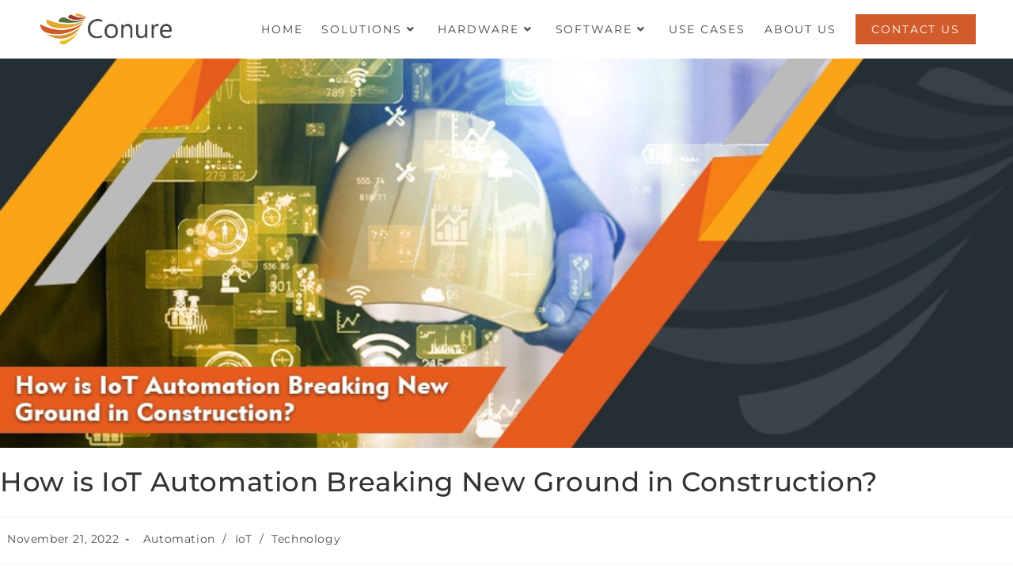

--- FILE ---
content_type: text/html; charset=UTF-8
request_url: https://www.conurets.com/how-is-iot-automation-breaking-new-ground-in-construction/
body_size: 33112
content:
<!DOCTYPE html>
<html class="html" lang="en">
<head><meta charset="UTF-8"><script>if(navigator.userAgent.match(/MSIE|Internet Explorer/i)||navigator.userAgent.match(/Trident\/7\..*?rv:11/i)){var href=document.location.href;if(!href.match(/[?&]nowprocket/)){if(href.indexOf("?")==-1){if(href.indexOf("#")==-1){document.location.href=href+"?nowprocket=1"}else{document.location.href=href.replace("#","?nowprocket=1#")}}else{if(href.indexOf("#")==-1){document.location.href=href+"&nowprocket=1"}else{document.location.href=href.replace("#","&nowprocket=1#")}}}}</script><script>(()=>{class RocketLazyLoadScripts{constructor(){this.v="2.0.4",this.userEvents=["keydown","keyup","mousedown","mouseup","mousemove","mouseover","mouseout","touchmove","touchstart","touchend","touchcancel","wheel","click","dblclick","input"],this.attributeEvents=["onblur","onclick","oncontextmenu","ondblclick","onfocus","onmousedown","onmouseenter","onmouseleave","onmousemove","onmouseout","onmouseover","onmouseup","onmousewheel","onscroll","onsubmit"]}async t(){this.i(),this.o(),/iP(ad|hone)/.test(navigator.userAgent)&&this.h(),this.u(),this.l(this),this.m(),this.k(this),this.p(this),this._(),await Promise.all([this.R(),this.L()]),this.lastBreath=Date.now(),this.S(this),this.P(),this.D(),this.O(),this.M(),await this.C(this.delayedScripts.normal),await this.C(this.delayedScripts.defer),await this.C(this.delayedScripts.async),await this.T(),await this.F(),await this.j(),await this.A(),window.dispatchEvent(new Event("rocket-allScriptsLoaded")),this.everythingLoaded=!0,this.lastTouchEnd&&await new Promise(t=>setTimeout(t,500-Date.now()+this.lastTouchEnd)),this.I(),this.H(),this.U(),this.W()}i(){this.CSPIssue=sessionStorage.getItem("rocketCSPIssue"),document.addEventListener("securitypolicyviolation",t=>{this.CSPIssue||"script-src-elem"!==t.violatedDirective||"data"!==t.blockedURI||(this.CSPIssue=!0,sessionStorage.setItem("rocketCSPIssue",!0))},{isRocket:!0})}o(){window.addEventListener("pageshow",t=>{this.persisted=t.persisted,this.realWindowLoadedFired=!0},{isRocket:!0}),window.addEventListener("pagehide",()=>{this.onFirstUserAction=null},{isRocket:!0})}h(){let t;function e(e){t=e}window.addEventListener("touchstart",e,{isRocket:!0}),window.addEventListener("touchend",function i(o){o.changedTouches[0]&&t.changedTouches[0]&&Math.abs(o.changedTouches[0].pageX-t.changedTouches[0].pageX)<10&&Math.abs(o.changedTouches[0].pageY-t.changedTouches[0].pageY)<10&&o.timeStamp-t.timeStamp<200&&(window.removeEventListener("touchstart",e,{isRocket:!0}),window.removeEventListener("touchend",i,{isRocket:!0}),"INPUT"===o.target.tagName&&"text"===o.target.type||(o.target.dispatchEvent(new TouchEvent("touchend",{target:o.target,bubbles:!0})),o.target.dispatchEvent(new MouseEvent("mouseover",{target:o.target,bubbles:!0})),o.target.dispatchEvent(new PointerEvent("click",{target:o.target,bubbles:!0,cancelable:!0,detail:1,clientX:o.changedTouches[0].clientX,clientY:o.changedTouches[0].clientY})),event.preventDefault()))},{isRocket:!0})}q(t){this.userActionTriggered||("mousemove"!==t.type||this.firstMousemoveIgnored?"keyup"===t.type||"mouseover"===t.type||"mouseout"===t.type||(this.userActionTriggered=!0,this.onFirstUserAction&&this.onFirstUserAction()):this.firstMousemoveIgnored=!0),"click"===t.type&&t.preventDefault(),t.stopPropagation(),t.stopImmediatePropagation(),"touchstart"===this.lastEvent&&"touchend"===t.type&&(this.lastTouchEnd=Date.now()),"click"===t.type&&(this.lastTouchEnd=0),this.lastEvent=t.type,t.composedPath&&t.composedPath()[0].getRootNode()instanceof ShadowRoot&&(t.rocketTarget=t.composedPath()[0]),this.savedUserEvents.push(t)}u(){this.savedUserEvents=[],this.userEventHandler=this.q.bind(this),this.userEvents.forEach(t=>window.addEventListener(t,this.userEventHandler,{passive:!1,isRocket:!0})),document.addEventListener("visibilitychange",this.userEventHandler,{isRocket:!0})}U(){this.userEvents.forEach(t=>window.removeEventListener(t,this.userEventHandler,{passive:!1,isRocket:!0})),document.removeEventListener("visibilitychange",this.userEventHandler,{isRocket:!0}),this.savedUserEvents.forEach(t=>{(t.rocketTarget||t.target).dispatchEvent(new window[t.constructor.name](t.type,t))})}m(){const t="return false",e=Array.from(this.attributeEvents,t=>"data-rocket-"+t),i="["+this.attributeEvents.join("],[")+"]",o="[data-rocket-"+this.attributeEvents.join("],[data-rocket-")+"]",s=(e,i,o)=>{o&&o!==t&&(e.setAttribute("data-rocket-"+i,o),e["rocket"+i]=new Function("event",o),e.setAttribute(i,t))};new MutationObserver(t=>{for(const n of t)"attributes"===n.type&&(n.attributeName.startsWith("data-rocket-")||this.everythingLoaded?n.attributeName.startsWith("data-rocket-")&&this.everythingLoaded&&this.N(n.target,n.attributeName.substring(12)):s(n.target,n.attributeName,n.target.getAttribute(n.attributeName))),"childList"===n.type&&n.addedNodes.forEach(t=>{if(t.nodeType===Node.ELEMENT_NODE)if(this.everythingLoaded)for(const i of[t,...t.querySelectorAll(o)])for(const t of i.getAttributeNames())e.includes(t)&&this.N(i,t.substring(12));else for(const e of[t,...t.querySelectorAll(i)])for(const t of e.getAttributeNames())this.attributeEvents.includes(t)&&s(e,t,e.getAttribute(t))})}).observe(document,{subtree:!0,childList:!0,attributeFilter:[...this.attributeEvents,...e]})}I(){this.attributeEvents.forEach(t=>{document.querySelectorAll("[data-rocket-"+t+"]").forEach(e=>{this.N(e,t)})})}N(t,e){const i=t.getAttribute("data-rocket-"+e);i&&(t.setAttribute(e,i),t.removeAttribute("data-rocket-"+e))}k(t){Object.defineProperty(HTMLElement.prototype,"onclick",{get(){return this.rocketonclick||null},set(e){this.rocketonclick=e,this.setAttribute(t.everythingLoaded?"onclick":"data-rocket-onclick","this.rocketonclick(event)")}})}S(t){function e(e,i){let o=e[i];e[i]=null,Object.defineProperty(e,i,{get:()=>o,set(s){t.everythingLoaded?o=s:e["rocket"+i]=o=s}})}e(document,"onreadystatechange"),e(window,"onload"),e(window,"onpageshow");try{Object.defineProperty(document,"readyState",{get:()=>t.rocketReadyState,set(e){t.rocketReadyState=e},configurable:!0}),document.readyState="loading"}catch(t){console.log("WPRocket DJE readyState conflict, bypassing")}}l(t){this.originalAddEventListener=EventTarget.prototype.addEventListener,this.originalRemoveEventListener=EventTarget.prototype.removeEventListener,this.savedEventListeners=[],EventTarget.prototype.addEventListener=function(e,i,o){o&&o.isRocket||!t.B(e,this)&&!t.userEvents.includes(e)||t.B(e,this)&&!t.userActionTriggered||e.startsWith("rocket-")||t.everythingLoaded?t.originalAddEventListener.call(this,e,i,o):(t.savedEventListeners.push({target:this,remove:!1,type:e,func:i,options:o}),"mouseenter"!==e&&"mouseleave"!==e||t.originalAddEventListener.call(this,e,t.savedUserEvents.push,o))},EventTarget.prototype.removeEventListener=function(e,i,o){o&&o.isRocket||!t.B(e,this)&&!t.userEvents.includes(e)||t.B(e,this)&&!t.userActionTriggered||e.startsWith("rocket-")||t.everythingLoaded?t.originalRemoveEventListener.call(this,e,i,o):t.savedEventListeners.push({target:this,remove:!0,type:e,func:i,options:o})}}J(t,e){this.savedEventListeners=this.savedEventListeners.filter(i=>{let o=i.type,s=i.target||window;return e!==o||t!==s||(this.B(o,s)&&(i.type="rocket-"+o),this.$(i),!1)})}H(){EventTarget.prototype.addEventListener=this.originalAddEventListener,EventTarget.prototype.removeEventListener=this.originalRemoveEventListener,this.savedEventListeners.forEach(t=>this.$(t))}$(t){t.remove?this.originalRemoveEventListener.call(t.target,t.type,t.func,t.options):this.originalAddEventListener.call(t.target,t.type,t.func,t.options)}p(t){let e;function i(e){return t.everythingLoaded?e:e.split(" ").map(t=>"load"===t||t.startsWith("load.")?"rocket-jquery-load":t).join(" ")}function o(o){function s(e){const s=o.fn[e];o.fn[e]=o.fn.init.prototype[e]=function(){return this[0]===window&&t.userActionTriggered&&("string"==typeof arguments[0]||arguments[0]instanceof String?arguments[0]=i(arguments[0]):"object"==typeof arguments[0]&&Object.keys(arguments[0]).forEach(t=>{const e=arguments[0][t];delete arguments[0][t],arguments[0][i(t)]=e})),s.apply(this,arguments),this}}if(o&&o.fn&&!t.allJQueries.includes(o)){const e={DOMContentLoaded:[],"rocket-DOMContentLoaded":[]};for(const t in e)document.addEventListener(t,()=>{e[t].forEach(t=>t())},{isRocket:!0});o.fn.ready=o.fn.init.prototype.ready=function(i){function s(){parseInt(o.fn.jquery)>2?setTimeout(()=>i.bind(document)(o)):i.bind(document)(o)}return"function"==typeof i&&(t.realDomReadyFired?!t.userActionTriggered||t.fauxDomReadyFired?s():e["rocket-DOMContentLoaded"].push(s):e.DOMContentLoaded.push(s)),o([])},s("on"),s("one"),s("off"),t.allJQueries.push(o)}e=o}t.allJQueries=[],o(window.jQuery),Object.defineProperty(window,"jQuery",{get:()=>e,set(t){o(t)}})}P(){const t=new Map;document.write=document.writeln=function(e){const i=document.currentScript,o=document.createRange(),s=i.parentElement;let n=t.get(i);void 0===n&&(n=i.nextSibling,t.set(i,n));const c=document.createDocumentFragment();o.setStart(c,0),c.appendChild(o.createContextualFragment(e)),s.insertBefore(c,n)}}async R(){return new Promise(t=>{this.userActionTriggered?t():this.onFirstUserAction=t})}async L(){return new Promise(t=>{document.addEventListener("DOMContentLoaded",()=>{this.realDomReadyFired=!0,t()},{isRocket:!0})})}async j(){return this.realWindowLoadedFired?Promise.resolve():new Promise(t=>{window.addEventListener("load",t,{isRocket:!0})})}M(){this.pendingScripts=[];this.scriptsMutationObserver=new MutationObserver(t=>{for(const e of t)e.addedNodes.forEach(t=>{"SCRIPT"!==t.tagName||t.noModule||t.isWPRocket||this.pendingScripts.push({script:t,promise:new Promise(e=>{const i=()=>{const i=this.pendingScripts.findIndex(e=>e.script===t);i>=0&&this.pendingScripts.splice(i,1),e()};t.addEventListener("load",i,{isRocket:!0}),t.addEventListener("error",i,{isRocket:!0}),setTimeout(i,1e3)})})})}),this.scriptsMutationObserver.observe(document,{childList:!0,subtree:!0})}async F(){await this.X(),this.pendingScripts.length?(await this.pendingScripts[0].promise,await this.F()):this.scriptsMutationObserver.disconnect()}D(){this.delayedScripts={normal:[],async:[],defer:[]},document.querySelectorAll("script[type$=rocketlazyloadscript]").forEach(t=>{t.hasAttribute("data-rocket-src")?t.hasAttribute("async")&&!1!==t.async?this.delayedScripts.async.push(t):t.hasAttribute("defer")&&!1!==t.defer||"module"===t.getAttribute("data-rocket-type")?this.delayedScripts.defer.push(t):this.delayedScripts.normal.push(t):this.delayedScripts.normal.push(t)})}async _(){await this.L();let t=[];document.querySelectorAll("script[type$=rocketlazyloadscript][data-rocket-src]").forEach(e=>{let i=e.getAttribute("data-rocket-src");if(i&&!i.startsWith("data:")){i.startsWith("//")&&(i=location.protocol+i);try{const o=new URL(i).origin;o!==location.origin&&t.push({src:o,crossOrigin:e.crossOrigin||"module"===e.getAttribute("data-rocket-type")})}catch(t){}}}),t=[...new Map(t.map(t=>[JSON.stringify(t),t])).values()],this.Y(t,"preconnect")}async G(t){if(await this.K(),!0!==t.noModule||!("noModule"in HTMLScriptElement.prototype))return new Promise(e=>{let i;function o(){(i||t).setAttribute("data-rocket-status","executed"),e()}try{if(navigator.userAgent.includes("Firefox/")||""===navigator.vendor||this.CSPIssue)i=document.createElement("script"),[...t.attributes].forEach(t=>{let e=t.nodeName;"type"!==e&&("data-rocket-type"===e&&(e="type"),"data-rocket-src"===e&&(e="src"),i.setAttribute(e,t.nodeValue))}),t.text&&(i.text=t.text),t.nonce&&(i.nonce=t.nonce),i.hasAttribute("src")?(i.addEventListener("load",o,{isRocket:!0}),i.addEventListener("error",()=>{i.setAttribute("data-rocket-status","failed-network"),e()},{isRocket:!0}),setTimeout(()=>{i.isConnected||e()},1)):(i.text=t.text,o()),i.isWPRocket=!0,t.parentNode.replaceChild(i,t);else{const i=t.getAttribute("data-rocket-type"),s=t.getAttribute("data-rocket-src");i?(t.type=i,t.removeAttribute("data-rocket-type")):t.removeAttribute("type"),t.addEventListener("load",o,{isRocket:!0}),t.addEventListener("error",i=>{this.CSPIssue&&i.target.src.startsWith("data:")?(console.log("WPRocket: CSP fallback activated"),t.removeAttribute("src"),this.G(t).then(e)):(t.setAttribute("data-rocket-status","failed-network"),e())},{isRocket:!0}),s?(t.fetchPriority="high",t.removeAttribute("data-rocket-src"),t.src=s):t.src="data:text/javascript;base64,"+window.btoa(unescape(encodeURIComponent(t.text)))}}catch(i){t.setAttribute("data-rocket-status","failed-transform"),e()}});t.setAttribute("data-rocket-status","skipped")}async C(t){const e=t.shift();return e?(e.isConnected&&await this.G(e),this.C(t)):Promise.resolve()}O(){this.Y([...this.delayedScripts.normal,...this.delayedScripts.defer,...this.delayedScripts.async],"preload")}Y(t,e){this.trash=this.trash||[];let i=!0;var o=document.createDocumentFragment();t.forEach(t=>{const s=t.getAttribute&&t.getAttribute("data-rocket-src")||t.src;if(s&&!s.startsWith("data:")){const n=document.createElement("link");n.href=s,n.rel=e,"preconnect"!==e&&(n.as="script",n.fetchPriority=i?"high":"low"),t.getAttribute&&"module"===t.getAttribute("data-rocket-type")&&(n.crossOrigin=!0),t.crossOrigin&&(n.crossOrigin=t.crossOrigin),t.integrity&&(n.integrity=t.integrity),t.nonce&&(n.nonce=t.nonce),o.appendChild(n),this.trash.push(n),i=!1}}),document.head.appendChild(o)}W(){this.trash.forEach(t=>t.remove())}async T(){try{document.readyState="interactive"}catch(t){}this.fauxDomReadyFired=!0;try{await this.K(),this.J(document,"readystatechange"),document.dispatchEvent(new Event("rocket-readystatechange")),await this.K(),document.rocketonreadystatechange&&document.rocketonreadystatechange(),await this.K(),this.J(document,"DOMContentLoaded"),document.dispatchEvent(new Event("rocket-DOMContentLoaded")),await this.K(),this.J(window,"DOMContentLoaded"),window.dispatchEvent(new Event("rocket-DOMContentLoaded"))}catch(t){console.error(t)}}async A(){try{document.readyState="complete"}catch(t){}try{await this.K(),this.J(document,"readystatechange"),document.dispatchEvent(new Event("rocket-readystatechange")),await this.K(),document.rocketonreadystatechange&&document.rocketonreadystatechange(),await this.K(),this.J(window,"load"),window.dispatchEvent(new Event("rocket-load")),await this.K(),window.rocketonload&&window.rocketonload(),await this.K(),this.allJQueries.forEach(t=>t(window).trigger("rocket-jquery-load")),await this.K(),this.J(window,"pageshow");const t=new Event("rocket-pageshow");t.persisted=this.persisted,window.dispatchEvent(t),await this.K(),window.rocketonpageshow&&window.rocketonpageshow({persisted:this.persisted})}catch(t){console.error(t)}}async K(){Date.now()-this.lastBreath>45&&(await this.X(),this.lastBreath=Date.now())}async X(){return document.hidden?new Promise(t=>setTimeout(t)):new Promise(t=>requestAnimationFrame(t))}B(t,e){return e===document&&"readystatechange"===t||(e===document&&"DOMContentLoaded"===t||(e===window&&"DOMContentLoaded"===t||(e===window&&"load"===t||e===window&&"pageshow"===t)))}static run(){(new RocketLazyLoadScripts).t()}}RocketLazyLoadScripts.run()})();</script>
	
	<link rel="profile" href="https://gmpg.org/xfn/11">

	<meta name='robots' content='index, follow, max-image-preview:large, max-snippet:-1, max-video-preview:-1' />
<meta name="viewport" content="width=device-width, initial-scale=1">
	<!-- This site is optimized with the Yoast SEO plugin v26.8 - https://yoast.com/product/yoast-seo-wordpress/ -->
	<title>How is IoT Automation Breaking New Ground in Construction? - Conure</title>
<link data-rocket-preload as="style" href="https://fonts.googleapis.com/css2?family=Montserrat:wght@300;400;600;700&#038;display=swap" rel="preload">
<link data-rocket-preload as="style" href="https://fonts.googleapis.com/css?family=Montserrat%3A100%2C200%2C300%2C400%2C500%2C600%2C700%2C800%2C900%2C100i%2C200i%2C300i%2C400i%2C500i%2C600i%2C700i%2C800i%2C900i&#038;subset=latin&#038;display=swap" rel="preload">
<link href="https://fonts.googleapis.com/css2?family=Montserrat:wght@300;400;600;700&#038;display=swap" media="print" onload="this.media=&#039;all&#039;" rel="stylesheet">
<noscript data-wpr-hosted-gf-parameters=""><link rel="stylesheet" href="https://fonts.googleapis.com/css2?family=Montserrat:wght@300;400;600;700&#038;display=swap"></noscript>
<link href="https://fonts.googleapis.com/css?family=Montserrat%3A100%2C200%2C300%2C400%2C500%2C600%2C700%2C800%2C900%2C100i%2C200i%2C300i%2C400i%2C500i%2C600i%2C700i%2C800i%2C900i&#038;subset=latin&#038;display=swap" media="print" onload="this.media=&#039;all&#039;" rel="stylesheet">
<noscript data-wpr-hosted-gf-parameters=""><link rel="stylesheet" href="https://fonts.googleapis.com/css?family=Montserrat%3A100%2C200%2C300%2C400%2C500%2C600%2C700%2C800%2C900%2C100i%2C200i%2C300i%2C400i%2C500i%2C600i%2C700i%2C800i%2C900i&#038;subset=latin&#038;display=swap"></noscript><link rel="preload" data-rocket-preload as="image" href="https://www.conurets.com/wp-content/uploads/2022/11/How-is-IoT-Automation-Breaking-New-Ground-in-Construction-copy.webp" imagesrcset="https://www.conurets.com/wp-content/uploads/2022/11/How-is-IoT-Automation-Breaking-New-Ground-in-Construction-copy.webp 900w, https://www.conurets.com/wp-content/uploads/2022/11/How-is-IoT-Automation-Breaking-New-Ground-in-Construction-copy-300x117.webp 300w, https://www.conurets.com/wp-content/uploads/2022/11/How-is-IoT-Automation-Breaking-New-Ground-in-Construction-copy-768x299.webp 768w" imagesizes="(max-width: 900px) 100vw, 900px" fetchpriority="high">
	<meta name="description" content="Automation in construction refers to the idea that different equipment works and performs a plethora of construction tasks autonomously via the power of the internet and smart equipment." />
	<link rel="canonical" href="https://www.conurets.com/how-is-iot-automation-breaking-new-ground-in-construction/" />
	<meta property="og:locale" content="en_US" />
	<meta property="og:type" content="article" />
	<meta property="og:title" content="How is IoT Automation Breaking New Ground in Construction? - Conure" />
	<meta property="og:description" content="Automation in construction refers to the idea that different equipment works and performs a plethora of construction tasks autonomously via the power of the internet and smart equipment." />
	<meta property="og:url" content="https://www.conurets.com/how-is-iot-automation-breaking-new-ground-in-construction/" />
	<meta property="og:site_name" content="Conure" />
	<meta property="article:publisher" content="https://www.facebook.com/conureits/" />
	<meta property="article:published_time" content="2022-11-21T09:48:25+00:00" />
	<meta property="article:modified_time" content="2022-11-21T10:33:54+00:00" />
	<meta property="og:image" content="https://www.conurets.com/wp-content/uploads/2022/11/How-is-IoT-Automation-Breaking-New-Ground-in-Construction-copy.webp" />
	<meta property="og:image:width" content="900" />
	<meta property="og:image:height" content="350" />
	<meta property="og:image:type" content="image/webp" />
	<meta name="author" content="admin" />
	<meta name="twitter:card" content="summary_large_image" />
	<meta name="twitter:label1" content="Written by" />
	<meta name="twitter:data1" content="admin" />
	<meta name="twitter:label2" content="Est. reading time" />
	<meta name="twitter:data2" content="6 minutes" />
	<script type="application/ld+json" class="yoast-schema-graph">{"@context":"https://schema.org","@graph":[{"@type":["Article","BlogPosting"],"@id":"https://www.conurets.com/how-is-iot-automation-breaking-new-ground-in-construction/#article","isPartOf":{"@id":"https://www.conurets.com/how-is-iot-automation-breaking-new-ground-in-construction/"},"author":{"name":"admin","@id":"https://www.conurets.com/#/schema/person/80042684523a4d9e9df3dff24e55edb3"},"headline":"How is IoT Automation Breaking New Ground in Construction?","datePublished":"2022-11-21T09:48:25+00:00","dateModified":"2022-11-21T10:33:54+00:00","mainEntityOfPage":{"@id":"https://www.conurets.com/how-is-iot-automation-breaking-new-ground-in-construction/"},"wordCount":1238,"publisher":{"@id":"https://www.conurets.com/#organization"},"image":{"@id":"https://www.conurets.com/how-is-iot-automation-breaking-new-ground-in-construction/#primaryimage"},"thumbnailUrl":"https://www.conurets.com/wp-content/uploads/2022/11/How-is-IoT-Automation-Breaking-New-Ground-in-Construction-copy.webp","articleSection":["Automation","IoT","Technology"],"inLanguage":"en"},{"@type":"WebPage","@id":"https://www.conurets.com/how-is-iot-automation-breaking-new-ground-in-construction/","url":"https://www.conurets.com/how-is-iot-automation-breaking-new-ground-in-construction/","name":"How is IoT Automation Breaking New Ground in Construction? - Conure","isPartOf":{"@id":"https://www.conurets.com/#website"},"primaryImageOfPage":{"@id":"https://www.conurets.com/how-is-iot-automation-breaking-new-ground-in-construction/#primaryimage"},"image":{"@id":"https://www.conurets.com/how-is-iot-automation-breaking-new-ground-in-construction/#primaryimage"},"thumbnailUrl":"https://www.conurets.com/wp-content/uploads/2022/11/How-is-IoT-Automation-Breaking-New-Ground-in-Construction-copy.webp","datePublished":"2022-11-21T09:48:25+00:00","dateModified":"2022-11-21T10:33:54+00:00","description":"Automation in construction refers to the idea that different equipment works and performs a plethora of construction tasks autonomously via the power of the internet and smart equipment.","breadcrumb":{"@id":"https://www.conurets.com/how-is-iot-automation-breaking-new-ground-in-construction/#breadcrumb"},"inLanguage":"en","potentialAction":[{"@type":"ReadAction","target":["https://www.conurets.com/how-is-iot-automation-breaking-new-ground-in-construction/"]}]},{"@type":"ImageObject","inLanguage":"en","@id":"https://www.conurets.com/how-is-iot-automation-breaking-new-ground-in-construction/#primaryimage","url":"https://www.conurets.com/wp-content/uploads/2022/11/How-is-IoT-Automation-Breaking-New-Ground-in-Construction-copy.webp","contentUrl":"https://www.conurets.com/wp-content/uploads/2022/11/How-is-IoT-Automation-Breaking-New-Ground-in-Construction-copy.webp","width":900,"height":350,"caption":"How-is-IoT-Automation-Breaking-New-Ground-in-Construction"},{"@type":"BreadcrumbList","@id":"https://www.conurets.com/how-is-iot-automation-breaking-new-ground-in-construction/#breadcrumb","itemListElement":[{"@type":"ListItem","position":1,"name":"Home","item":"https://www.conurets.com/"},{"@type":"ListItem","position":2,"name":"BLOG","item":"https://www.conurets.com/blog/"},{"@type":"ListItem","position":3,"name":"How is IoT Automation Breaking New Ground in Construction?"}]},{"@type":"WebSite","@id":"https://www.conurets.com/#website","url":"https://www.conurets.com/","name":"Conure","description":"","publisher":{"@id":"https://www.conurets.com/#organization"},"potentialAction":[{"@type":"SearchAction","target":{"@type":"EntryPoint","urlTemplate":"https://www.conurets.com/?s={search_term_string}"},"query-input":{"@type":"PropertyValueSpecification","valueRequired":true,"valueName":"search_term_string"}}],"inLanguage":"en"},{"@type":"Organization","@id":"https://www.conurets.com/#organization","name":"Conure Technology services","url":"https://www.conurets.com/","logo":{"@type":"ImageObject","inLanguage":"en","@id":"https://www.conurets.com/#/schema/logo/image/","url":"https://www.conurets.com/wp-content/uploads/2025/04/cropped-conure-logo.png","contentUrl":"https://www.conurets.com/wp-content/uploads/2025/04/cropped-conure-logo.png","width":276,"height":76,"caption":"Conure Technology services"},"image":{"@id":"https://www.conurets.com/#/schema/logo/image/"},"sameAs":["https://www.facebook.com/conureits/"]},{"@type":"Person","@id":"https://www.conurets.com/#/schema/person/80042684523a4d9e9df3dff24e55edb3","name":"admin","image":{"@type":"ImageObject","inLanguage":"en","@id":"https://www.conurets.com/#/schema/person/image/","url":"https://secure.gravatar.com/avatar/d7f0336c3d896a26995aaaf7e11e155f173b99de90d51a41b929aedce4cc615d?s=96&d=mm&r=g","contentUrl":"https://secure.gravatar.com/avatar/d7f0336c3d896a26995aaaf7e11e155f173b99de90d51a41b929aedce4cc615d?s=96&d=mm&r=g","caption":"admin"},"sameAs":["admin"]}]}</script>
	<!-- / Yoast SEO plugin. -->


<link rel='dns-prefetch' href='//fonts.googleapis.com' />
<link href='https://fonts.gstatic.com' crossorigin rel='preconnect' />
<link rel="alternate" type="application/rss+xml" title="Conure &raquo; Feed" href="https://www.conurets.com/feed/" />
<link rel="alternate" type="application/rss+xml" title="Conure &raquo; Comments Feed" href="https://www.conurets.com/comments/feed/" />
<link rel="alternate" title="oEmbed (JSON)" type="application/json+oembed" href="https://www.conurets.com/wp-json/oembed/1.0/embed?url=https%3A%2F%2Fwww.conurets.com%2Fhow-is-iot-automation-breaking-new-ground-in-construction%2F" />
<link rel="alternate" title="oEmbed (XML)" type="text/xml+oembed" href="https://www.conurets.com/wp-json/oembed/1.0/embed?url=https%3A%2F%2Fwww.conurets.com%2Fhow-is-iot-automation-breaking-new-ground-in-construction%2F&#038;format=xml" />
<style id='wp-img-auto-sizes-contain-inline-css'>
img:is([sizes=auto i],[sizes^="auto," i]){contain-intrinsic-size:3000px 1500px}
/*# sourceURL=wp-img-auto-sizes-contain-inline-css */
</style>
<style id='cf-frontend-style-inline-css'>
@font-face {
	font-family: 'customf1';
	font-weight: 400;
	font-display: auto;
	src: url('https://www.conurets.com/wp-content/uploads/2020/10/Bauhaus-93-Regular.ttf') format('truetype');
}
/*# sourceURL=cf-frontend-style-inline-css */
</style>
<link rel='stylesheet' id='wp-block-library-css' href='https://www.conurets.com/wp-includes/css/dist/block-library/style.min.css?ver=6.9' media='all' />
<style id='wp-block-library-theme-inline-css'>
.wp-block-audio :where(figcaption){color:#555;font-size:13px;text-align:center}.is-dark-theme .wp-block-audio :where(figcaption){color:#ffffffa6}.wp-block-audio{margin:0 0 1em}.wp-block-code{border:1px solid #ccc;border-radius:4px;font-family:Menlo,Consolas,monaco,monospace;padding:.8em 1em}.wp-block-embed :where(figcaption){color:#555;font-size:13px;text-align:center}.is-dark-theme .wp-block-embed :where(figcaption){color:#ffffffa6}.wp-block-embed{margin:0 0 1em}.blocks-gallery-caption{color:#555;font-size:13px;text-align:center}.is-dark-theme .blocks-gallery-caption{color:#ffffffa6}:root :where(.wp-block-image figcaption){color:#555;font-size:13px;text-align:center}.is-dark-theme :root :where(.wp-block-image figcaption){color:#ffffffa6}.wp-block-image{margin:0 0 1em}.wp-block-pullquote{border-bottom:4px solid;border-top:4px solid;color:currentColor;margin-bottom:1.75em}.wp-block-pullquote :where(cite),.wp-block-pullquote :where(footer),.wp-block-pullquote__citation{color:currentColor;font-size:.8125em;font-style:normal;text-transform:uppercase}.wp-block-quote{border-left:.25em solid;margin:0 0 1.75em;padding-left:1em}.wp-block-quote cite,.wp-block-quote footer{color:currentColor;font-size:.8125em;font-style:normal;position:relative}.wp-block-quote:where(.has-text-align-right){border-left:none;border-right:.25em solid;padding-left:0;padding-right:1em}.wp-block-quote:where(.has-text-align-center){border:none;padding-left:0}.wp-block-quote.is-large,.wp-block-quote.is-style-large,.wp-block-quote:where(.is-style-plain){border:none}.wp-block-search .wp-block-search__label{font-weight:700}.wp-block-search__button{border:1px solid #ccc;padding:.375em .625em}:where(.wp-block-group.has-background){padding:1.25em 2.375em}.wp-block-separator.has-css-opacity{opacity:.4}.wp-block-separator{border:none;border-bottom:2px solid;margin-left:auto;margin-right:auto}.wp-block-separator.has-alpha-channel-opacity{opacity:1}.wp-block-separator:not(.is-style-wide):not(.is-style-dots){width:100px}.wp-block-separator.has-background:not(.is-style-dots){border-bottom:none;height:1px}.wp-block-separator.has-background:not(.is-style-wide):not(.is-style-dots){height:2px}.wp-block-table{margin:0 0 1em}.wp-block-table td,.wp-block-table th{word-break:normal}.wp-block-table :where(figcaption){color:#555;font-size:13px;text-align:center}.is-dark-theme .wp-block-table :where(figcaption){color:#ffffffa6}.wp-block-video :where(figcaption){color:#555;font-size:13px;text-align:center}.is-dark-theme .wp-block-video :where(figcaption){color:#ffffffa6}.wp-block-video{margin:0 0 1em}:root :where(.wp-block-template-part.has-background){margin-bottom:0;margin-top:0;padding:1.25em 2.375em}
/*# sourceURL=/wp-includes/css/dist/block-library/theme.min.css */
</style>
<style id='classic-theme-styles-inline-css'>
/*! This file is auto-generated */
.wp-block-button__link{color:#fff;background-color:#32373c;border-radius:9999px;box-shadow:none;text-decoration:none;padding:calc(.667em + 2px) calc(1.333em + 2px);font-size:1.125em}.wp-block-file__button{background:#32373c;color:#fff;text-decoration:none}
/*# sourceURL=/wp-includes/css/classic-themes.min.css */
</style>
<style id='wp-job-openings-blocks-style-inline-css'>
.wp-block-create-block-wjo-block{background-color:#21759b;border:1px dotted red;color:#fff;padding:2px}.awsm-b-row{display:-webkit-box;display:-ms-flexbox;display:-webkit-flex;display:flex;display:flexbox;-webkit-flex-flow:row wrap;margin:0 -15px;-webkit-box-orient:horizontal;-webkit-box-direction:normal;-ms-flex-flow:row wrap;flex-flow:row wrap}.awsm-b-row,.awsm-b-row *,.awsm-b-row :after,.awsm-b-row :before{-webkit-box-sizing:border-box;box-sizing:border-box}.awsm-b-grid-item{display:-webkit-box;display:-ms-flexbox;display:-webkit-flex;display:flex;float:left;padding:0 15px!important;width:33.333%;-webkit-box-orient:vertical;-webkit-box-direction:normal;-ms-flex-direction:column;flex-direction:column;-webkit-flex-direction:column}.awsm-b-grid-col-4 .awsm-b-grid-item{width:25%}.awsm-b-grid-col-2 .awsm-b-grid-item{width:50%}.awsm-b-grid-col .awsm-b-grid-item{width:100%}.awsm-b-job-hide{display:none!important}.awsm-job-show{display:block!important}.awsm-b-job-item{background:#fff;font-size:14px;padding:20px}a.awsm-b-job-item{text-decoration:none!important}.awsm-b-grid-item .awsm-b-job-item{border:1px solid #dddfe3;border-radius:2px;-webkit-box-shadow:0 1px 4px 0 rgba(0,0,0,.05);box-shadow:0 1px 4px 0 rgba(0,0,0,.05);display:-webkit-box;display:-ms-flexbox;display:-webkit-flex;display:flex;margin-bottom:30px;-webkit-box-orient:vertical;-webkit-box-direction:normal;-ms-flex-direction:column;flex-direction:column;-webkit-flex-direction:column;-webkit-box-flex:1;-ms-flex-positive:1;flex-grow:1;-webkit-flex-grow:1;-webkit-transition:all .3s ease;transition:all .3s ease}.awsm-b-grid-item .awsm-b-job-item:focus,.awsm-b-grid-item .awsm-b-job-item:hover{-webkit-box-shadow:0 3px 15px -5px rgba(0,0,0,.2);box-shadow:0 3px 15px -5px rgba(0,0,0,.2)}.awsm-b-grid-item .awsm-job-featured-image{margin-bottom:14px}.awsm-b-job-item h2.awsm-b-job-post-title{font-size:18px;margin:0 0 15px;text-align:left}.awsm-b-job-item h2.awsm-b-job-post-title a{font-size:18px}.awsm-b-grid-item .awsm-job-info{margin-bottom:10px;min-height:83px}.awsm-b-grid-item .awsm-job-info p{margin:0 0 8px}.awsm-b-job-wrap:after{clear:both;content:"";display:table}.awsm-b-filter-wrap,.awsm-b-filter-wrap *{-webkit-box-sizing:border-box;box-sizing:border-box}.awsm-b-filter-wrap{margin:0 -10px 20px}.awsm-b-filter-wrap form{display:-webkit-box;display:-webkit-flex;display:-ms-flexbox;display:flex;-webkit-flex-wrap:wrap;-ms-flex-wrap:wrap;flex-wrap:wrap}.awsm-b-filter-wrap .awsm-b-filter-items{display:none}.awsm-b-filter-wrap.awsm-b-full-width-search-filter-wrap .awsm-b-filter-item-search,.awsm-b-filter-wrap.awsm-b-full-width-search-filter-wrap .awsm-b-filter-items,.awsm-b-filter-wrap.awsm-b-no-search-filter-wrap .awsm-b-filter-items{width:100%}.awsm-b-filter-toggle{border:1px solid #ccc;border-radius:4px;display:-webkit-box;display:-webkit-flex;display:-ms-flexbox;display:flex;-webkit-flex-flow:wrap;-ms-flex-flow:wrap;flex-flow:wrap;margin:0 10px 10px;outline:none!important;padding:12px;width:46px}.awsm-b-filter-toggle.awsm-on{background:#ccc}.awsm-b-filter-toggle svg{height:20px;width:20px}.awsm-b-filter-wrap.awsm-b-no-search-filter-wrap .awsm-b-filter-toggle{width:100%;-webkit-box-align:center;-webkit-align-items:center;-ms-flex-align:center;align-items:center;-webkit-box-pack:justify;-webkit-justify-content:space-between;-ms-flex-pack:justify;justify-content:space-between;text-decoration:none}.awsm-b-filter-wrap.awsm-b-no-search-filter-wrap .awsm-b-filter-toggle svg{height:22px;width:22px}@media(min-width:768px){.awsm-b-filter-wrap .awsm-b-filter-items{display:-webkit-box!important;display:-webkit-flex!important;display:-ms-flexbox!important;display:flex!important;-webkit-flex-wrap:wrap;-ms-flex-wrap:wrap;flex-wrap:wrap;width:calc(100% - 250px)}.awsm-b-filter-toggle{display:none}.awsm-b-filter-item-search{width:250px}}.awsm-b-filter-wrap .awsm-b-filter-item{padding:0 10px 10px}.awsm-b-filter-item-search{padding:0 10px 10px;position:relative}@media(max-width:768px){.awsm-b-filter-wrap .awsm-b-filter-items{width:100%}.awsm-b-filter-item-search{width:calc(100% - 66px)}.awsm-b-filter-wrap .awsm-b-filter-item .awsm-selectric-wrapper{min-width:100%}}.awsm-b-filter-wrap .awsm-b-filter-item .awsm-b-job-form-control{min-height:48px;padding-right:58px}.awsm-b-filter-item-search .awsm-b-job-form-control{min-height:48px;padding-right:48px}.awsm-b-filter-item-search-in{position:relative}.awsm-b-filter-item-search .awsm-b-job-search-icon-wrapper{color:#ccc;cursor:pointer;font-size:16px;height:100%;line-height:48px;position:absolute;right:0;text-align:center;top:0;width:48px}.awsm-b-jobs-none-container{padding:25px}.awsm-b-jobs-none-container p{margin:0;padding:5px}.awsm-b-row .awsm-b-jobs-pagination{padding:0 15px;width:100%}.awsm-b-jobs-pagination{float:left;width:100%}.awsm-b-load-more-main a.awsm-b-load-more,.awsm-load-more-classic a.page-numbers{background:#fff;border:1px solid #dddfe3;-webkit-box-shadow:0 1px 4px 0 rgba(0,0,0,.05);box-shadow:0 1px 4px 0 rgba(0,0,0,.05);display:block;margin:0!important;outline:none!important;padding:20px;text-align:center;text-decoration:none!important;-webkit-transition:all .3s ease;transition:all .3s ease}.awsm-load-more-classic a.page-numbers,.awsm-load-more-classic span.page-numbers{font-size:90%;padding:5px 10px}.awsm-load-more-classic{text-align:center}.awsm-b-load-more-main a.awsm-load-more:focus,.awsm-b-load-more-main a.awsm-load-more:hover,.awsm-load-more-classic a.page-numbers:focus,.awsm-load-more-classic a.page-numbers:hover{-webkit-box-shadow:0 3px 15px -5px rgba(0,0,0,.2);box-shadow:0 3px 15px -5px rgba(0,0,0,.2)}.awsm-b-jobs-pagination.awsm-load-more-classic ul{list-style:none;margin:0;padding:0}.awsm-b-jobs-pagination.awsm-load-more-classic ul li{display:inline-block}.awsm-b-lists{border:1px solid #ededed}.awsm-b-list-item{width:100%}.awsm-b-list-item h2.awsm-job-b-post-title{margin-bottom:0}.awsm-b-list-item .awsm-job-featured-image{float:left;margin-right:10px}.awsm-b-list-item .awsm-job-featured-image img{height:50px;width:50px}.awsm-b-list-item .awsm-b-job-item{border-bottom:1px solid rgba(0,0,0,.13)}.awsm-b-list-item .awsm-b-job-item:after{clear:both;content:"";display:table}.awsm-b-list-left-col{float:left;width:50%}.awsm-b-list-right-col{float:left;text-align:right;width:50%}.awsm-b-list-item .awsm-job-specification-wrapper{display:inline-block;vertical-align:middle}.awsm-b-list-item .awsm-job-specification-item{display:inline-block;margin:0 15px 0 0;vertical-align:middle}a.awsm-b-job-item .awsm-job-specification-item{color:#4c4c4c}.awsm-b-list-item .awsm-job-more-container{display:inline-block;vertical-align:middle}.awsm-job-more-container .awsm-job-more span:before{content:"→"}.awsm-b-lists .awsm-b-jobs-pagination{margin-top:30px}.awsm-job-specification-item>[class^=awsm-job-icon-]{margin-right:6px}.awsm-job-specification-term:after{content:", "}.awsm-job-specification-term:last-child:after{content:""}.awsm-job-single-wrap,.awsm-job-single-wrap *,.awsm-job-single-wrap :after,.awsm-job-single-wrap :before{-webkit-box-sizing:border-box;box-sizing:border-box}.awsm-job-single-wrap{margin-bottom:1.3em}.awsm-job-single-wrap:after{clear:both;content:"";display:table}.awsm-job-content{padding-bottom:32px}.awsm-job-single-wrap.awsm-col-2 .awsm-job-content{float:left;padding-right:15px;width:55%}.awsm-job-single-wrap.awsm-col-2 .awsm-job-form{float:left;padding-left:15px;width:45%}.awsm-job-head,.awsm_job_spec_above_content{margin-bottom:20px}.awsm-job-head h1{margin:0 0 20px}.awsm-job-list-info span{margin-right:10px}.awsm-job-single-wrap .awsm-job-expiration-label{font-weight:700}.awsm-job-form-inner{background:#fff;border:1px solid #dddfe3;padding:35px}.awsm-job-form-inner h2{margin:0 0 30px}.awsm-job-form-group{margin-bottom:20px}.awsm-job-form-group input[type=checkbox],.awsm-job-form-group input[type=radio]{margin-right:5px}.awsm-job-form-group label{display:block;margin-bottom:10px}.awsm-job-form-options-container label,.awsm-job-inline-group label{display:inline;font-weight:400}.awsm-b-job-form-control{display:block;width:100%}.awsm-job-form-options-container span{display:inline-block;margin-bottom:10px;margin-left:10px}.awsm-job-submit{background:#0195ff;border:1px solid #0195ff;color:#fff;padding:10px 30px}.awsm-job-submit:focus,.awsm-job-submit:hover{background:rgba(0,0,0,0);color:#0195ff}.awsm-job-form-error{color:#db4c4c;font-weight:500}.awsm-b-job-form-control.awsm-job-form-error,.awsm-b-job-form-control.awsm-job-form-error:focus{border:1px solid #db4c4c}.awsm-error-message,.awsm-success-message{padding:12px 25px}.awsm-error-message p:empty,.awsm-success-message p:empty{display:none}.awsm-error-message p,.awsm-success-message p{margin:0!important;padding:0!important}.awsm-success-message{border:1px solid #1ea508}.awsm-error-message{border:1px solid #db4c4c}ul.awsm-error-message li{line-height:1.8em;margin-left:1.2em}.awsm-expired-message{padding:25px}.awsm-expired-message p{margin:1em 0}.awsm-job-container{margin:0 auto;max-width:1170px;padding:50px 0;width:100%}.awsm-jobs-loading{position:relative}.awsm-b-job-listings:after{content:"";height:100%;left:0;opacity:0;position:absolute;top:0;-webkit-transition:all .3s ease;transition:all .3s ease;visibility:hidden;width:100%}.awsm-b-job-listings.awsm-jobs-loading:after{opacity:1;visibility:visible}.awsm-b-sr-only{height:1px;margin:-1px;overflow:hidden;padding:0;position:absolute;width:1px;clip:rect(0,0,0,0);border:0}@media(max-width:1024px){.awsm-b-grid-col-4 .awsm-b-grid-item{width:33.333%}}@media(max-width:992px){.awsm-job-single-wrap.awsm-col-2 .awsm-job-content{padding-right:0;width:100%}.awsm-job-single-wrap.awsm-col-2 .awsm-job-form{padding-left:0;width:100%}}@media(max-width:768px){.awsm-b-grid-col-3 .awsm-b-grid-item,.awsm-b-grid-col-4 .awsm-b-grid-item,.awsm-b-grid-item{width:50%}.awsm-b-list-left-col{padding-bottom:10px;width:100%}.awsm-b-list-right-col{text-align:left;width:100%}}@media(max-width:648px){.awsm-b-grid-col-2 .awsm-b-grid-item,.awsm-b-grid-col-3 .awsm-b-grid-item,.awsm-b-grid-col-4 .awsm-b-grid-item,.awsm-b-grid-item{width:100%}.awsm-b-list-item .awsm-job-specification-wrapper{display:block;float:none;padding-bottom:5px}.awsm-b-list-item .awsm-job-more-container{display:block;float:none}}.awsm-job-form-plugin-style .awsm-b-job-form-control{border:1px solid #ccc;border-radius:4px;color:#060606;display:block;font:inherit;line-height:1;min-height:46px;padding:8px 15px;-webkit-transition:all .3s ease;transition:all .3s ease;width:100%}.awsm-job-form-plugin-style .awsm-b-job-form-control:focus{border-color:#060606;-webkit-box-shadow:none;box-shadow:none;outline:none}.awsm-job-form-plugin-style .awsm-b-job-form-control.awsm-job-form-error{border-color:#db4c4c}.awsm-job-form-plugin-style textarea.awsm-b-job-form-control{min-height:80px}.awsm-job-form-plugin-style .awsm-application-submit-btn,.awsm-job-form-plugin-style .awsm-jobs-primary-button{background:#060606;border-radius:45px;color:#fff;padding:16px 32px;-webkit-transition:all .3s ease;transition:all .3s ease}.awsm-job-form-plugin-style .awsm-application-submit-btn:focus,.awsm-job-form-plugin-style .awsm-application-submit-btn:hover,.awsm-job-form-plugin-style .awsm-jobs-primary-button:focus,.awsm-job-form-plugin-style .awsm-jobs-primary-button:hover{background:#060606;color:#fff;outline:none}.awsm-job-form-plugin-style .awsm-jobs-primary-button{cursor:pointer}.awsm-job-form-plugin-style .awsm-jobs-primary-button:disabled{opacity:.5;pointer-events:none}.awsm-job-form-plugin-style .awsm-selectric{border-color:#ccc;border-radius:4px;-webkit-box-shadow:none;box-shadow:none}.awsm-job-form-plugin-style .awsm-selectric-open .awsm-selectric{border-color:#060606}.awsm-job-form-plugin-style .awsm-selectric .label{margin-left:15px}.awsm-jobs-is-block-theme .site-branding{padding:0 2.1rem}.awsm-jobs-is-block-theme .site-content{padding:0 2.1rem 3rem}.awsm-jobs-is-block-theme .site-title{margin-bottom:0}.awsm-b-job-wrap,.awsm-b-job-wrap *{-webkit-box-sizing:border-box;box-sizing:border-box}

/*# sourceURL=https://www.conurets.com/wp-content/plugins/wp-job-openings/blocks/build/style-index.css */
</style>
<link data-minify="1" rel='stylesheet' id='awsm-jobs-general-css' href='https://www.conurets.com/wp-content/cache/min/1/wp-content/plugins/wp-job-openings/assets/css/general.min.css?ver=1769756952' media='all' />
<link rel='stylesheet' id='awsm-jobs-style-css' href='https://www.conurets.com/wp-content/plugins/wp-job-openings/assets/css/style.min.css?ver=3.5.4' media='all' />
<style id='global-styles-inline-css'>
:root{--wp--preset--aspect-ratio--square: 1;--wp--preset--aspect-ratio--4-3: 4/3;--wp--preset--aspect-ratio--3-4: 3/4;--wp--preset--aspect-ratio--3-2: 3/2;--wp--preset--aspect-ratio--2-3: 2/3;--wp--preset--aspect-ratio--16-9: 16/9;--wp--preset--aspect-ratio--9-16: 9/16;--wp--preset--color--black: #000000;--wp--preset--color--cyan-bluish-gray: #abb8c3;--wp--preset--color--white: #ffffff;--wp--preset--color--pale-pink: #f78da7;--wp--preset--color--vivid-red: #cf2e2e;--wp--preset--color--luminous-vivid-orange: #ff6900;--wp--preset--color--luminous-vivid-amber: #fcb900;--wp--preset--color--light-green-cyan: #7bdcb5;--wp--preset--color--vivid-green-cyan: #00d084;--wp--preset--color--pale-cyan-blue: #8ed1fc;--wp--preset--color--vivid-cyan-blue: #0693e3;--wp--preset--color--vivid-purple: #9b51e0;--wp--preset--gradient--vivid-cyan-blue-to-vivid-purple: linear-gradient(135deg,rgb(6,147,227) 0%,rgb(155,81,224) 100%);--wp--preset--gradient--light-green-cyan-to-vivid-green-cyan: linear-gradient(135deg,rgb(122,220,180) 0%,rgb(0,208,130) 100%);--wp--preset--gradient--luminous-vivid-amber-to-luminous-vivid-orange: linear-gradient(135deg,rgb(252,185,0) 0%,rgb(255,105,0) 100%);--wp--preset--gradient--luminous-vivid-orange-to-vivid-red: linear-gradient(135deg,rgb(255,105,0) 0%,rgb(207,46,46) 100%);--wp--preset--gradient--very-light-gray-to-cyan-bluish-gray: linear-gradient(135deg,rgb(238,238,238) 0%,rgb(169,184,195) 100%);--wp--preset--gradient--cool-to-warm-spectrum: linear-gradient(135deg,rgb(74,234,220) 0%,rgb(151,120,209) 20%,rgb(207,42,186) 40%,rgb(238,44,130) 60%,rgb(251,105,98) 80%,rgb(254,248,76) 100%);--wp--preset--gradient--blush-light-purple: linear-gradient(135deg,rgb(255,206,236) 0%,rgb(152,150,240) 100%);--wp--preset--gradient--blush-bordeaux: linear-gradient(135deg,rgb(254,205,165) 0%,rgb(254,45,45) 50%,rgb(107,0,62) 100%);--wp--preset--gradient--luminous-dusk: linear-gradient(135deg,rgb(255,203,112) 0%,rgb(199,81,192) 50%,rgb(65,88,208) 100%);--wp--preset--gradient--pale-ocean: linear-gradient(135deg,rgb(255,245,203) 0%,rgb(182,227,212) 50%,rgb(51,167,181) 100%);--wp--preset--gradient--electric-grass: linear-gradient(135deg,rgb(202,248,128) 0%,rgb(113,206,126) 100%);--wp--preset--gradient--midnight: linear-gradient(135deg,rgb(2,3,129) 0%,rgb(40,116,252) 100%);--wp--preset--font-size--small: 13px;--wp--preset--font-size--medium: 20px;--wp--preset--font-size--large: 36px;--wp--preset--font-size--x-large: 42px;--wp--preset--spacing--20: 0.44rem;--wp--preset--spacing--30: 0.67rem;--wp--preset--spacing--40: 1rem;--wp--preset--spacing--50: 1.5rem;--wp--preset--spacing--60: 2.25rem;--wp--preset--spacing--70: 3.38rem;--wp--preset--spacing--80: 5.06rem;--wp--preset--shadow--natural: 6px 6px 9px rgba(0, 0, 0, 0.2);--wp--preset--shadow--deep: 12px 12px 50px rgba(0, 0, 0, 0.4);--wp--preset--shadow--sharp: 6px 6px 0px rgba(0, 0, 0, 0.2);--wp--preset--shadow--outlined: 6px 6px 0px -3px rgb(255, 255, 255), 6px 6px rgb(0, 0, 0);--wp--preset--shadow--crisp: 6px 6px 0px rgb(0, 0, 0);}:where(.is-layout-flex){gap: 0.5em;}:where(.is-layout-grid){gap: 0.5em;}body .is-layout-flex{display: flex;}.is-layout-flex{flex-wrap: wrap;align-items: center;}.is-layout-flex > :is(*, div){margin: 0;}body .is-layout-grid{display: grid;}.is-layout-grid > :is(*, div){margin: 0;}:where(.wp-block-columns.is-layout-flex){gap: 2em;}:where(.wp-block-columns.is-layout-grid){gap: 2em;}:where(.wp-block-post-template.is-layout-flex){gap: 1.25em;}:where(.wp-block-post-template.is-layout-grid){gap: 1.25em;}.has-black-color{color: var(--wp--preset--color--black) !important;}.has-cyan-bluish-gray-color{color: var(--wp--preset--color--cyan-bluish-gray) !important;}.has-white-color{color: var(--wp--preset--color--white) !important;}.has-pale-pink-color{color: var(--wp--preset--color--pale-pink) !important;}.has-vivid-red-color{color: var(--wp--preset--color--vivid-red) !important;}.has-luminous-vivid-orange-color{color: var(--wp--preset--color--luminous-vivid-orange) !important;}.has-luminous-vivid-amber-color{color: var(--wp--preset--color--luminous-vivid-amber) !important;}.has-light-green-cyan-color{color: var(--wp--preset--color--light-green-cyan) !important;}.has-vivid-green-cyan-color{color: var(--wp--preset--color--vivid-green-cyan) !important;}.has-pale-cyan-blue-color{color: var(--wp--preset--color--pale-cyan-blue) !important;}.has-vivid-cyan-blue-color{color: var(--wp--preset--color--vivid-cyan-blue) !important;}.has-vivid-purple-color{color: var(--wp--preset--color--vivid-purple) !important;}.has-black-background-color{background-color: var(--wp--preset--color--black) !important;}.has-cyan-bluish-gray-background-color{background-color: var(--wp--preset--color--cyan-bluish-gray) !important;}.has-white-background-color{background-color: var(--wp--preset--color--white) !important;}.has-pale-pink-background-color{background-color: var(--wp--preset--color--pale-pink) !important;}.has-vivid-red-background-color{background-color: var(--wp--preset--color--vivid-red) !important;}.has-luminous-vivid-orange-background-color{background-color: var(--wp--preset--color--luminous-vivid-orange) !important;}.has-luminous-vivid-amber-background-color{background-color: var(--wp--preset--color--luminous-vivid-amber) !important;}.has-light-green-cyan-background-color{background-color: var(--wp--preset--color--light-green-cyan) !important;}.has-vivid-green-cyan-background-color{background-color: var(--wp--preset--color--vivid-green-cyan) !important;}.has-pale-cyan-blue-background-color{background-color: var(--wp--preset--color--pale-cyan-blue) !important;}.has-vivid-cyan-blue-background-color{background-color: var(--wp--preset--color--vivid-cyan-blue) !important;}.has-vivid-purple-background-color{background-color: var(--wp--preset--color--vivid-purple) !important;}.has-black-border-color{border-color: var(--wp--preset--color--black) !important;}.has-cyan-bluish-gray-border-color{border-color: var(--wp--preset--color--cyan-bluish-gray) !important;}.has-white-border-color{border-color: var(--wp--preset--color--white) !important;}.has-pale-pink-border-color{border-color: var(--wp--preset--color--pale-pink) !important;}.has-vivid-red-border-color{border-color: var(--wp--preset--color--vivid-red) !important;}.has-luminous-vivid-orange-border-color{border-color: var(--wp--preset--color--luminous-vivid-orange) !important;}.has-luminous-vivid-amber-border-color{border-color: var(--wp--preset--color--luminous-vivid-amber) !important;}.has-light-green-cyan-border-color{border-color: var(--wp--preset--color--light-green-cyan) !important;}.has-vivid-green-cyan-border-color{border-color: var(--wp--preset--color--vivid-green-cyan) !important;}.has-pale-cyan-blue-border-color{border-color: var(--wp--preset--color--pale-cyan-blue) !important;}.has-vivid-cyan-blue-border-color{border-color: var(--wp--preset--color--vivid-cyan-blue) !important;}.has-vivid-purple-border-color{border-color: var(--wp--preset--color--vivid-purple) !important;}.has-vivid-cyan-blue-to-vivid-purple-gradient-background{background: var(--wp--preset--gradient--vivid-cyan-blue-to-vivid-purple) !important;}.has-light-green-cyan-to-vivid-green-cyan-gradient-background{background: var(--wp--preset--gradient--light-green-cyan-to-vivid-green-cyan) !important;}.has-luminous-vivid-amber-to-luminous-vivid-orange-gradient-background{background: var(--wp--preset--gradient--luminous-vivid-amber-to-luminous-vivid-orange) !important;}.has-luminous-vivid-orange-to-vivid-red-gradient-background{background: var(--wp--preset--gradient--luminous-vivid-orange-to-vivid-red) !important;}.has-very-light-gray-to-cyan-bluish-gray-gradient-background{background: var(--wp--preset--gradient--very-light-gray-to-cyan-bluish-gray) !important;}.has-cool-to-warm-spectrum-gradient-background{background: var(--wp--preset--gradient--cool-to-warm-spectrum) !important;}.has-blush-light-purple-gradient-background{background: var(--wp--preset--gradient--blush-light-purple) !important;}.has-blush-bordeaux-gradient-background{background: var(--wp--preset--gradient--blush-bordeaux) !important;}.has-luminous-dusk-gradient-background{background: var(--wp--preset--gradient--luminous-dusk) !important;}.has-pale-ocean-gradient-background{background: var(--wp--preset--gradient--pale-ocean) !important;}.has-electric-grass-gradient-background{background: var(--wp--preset--gradient--electric-grass) !important;}.has-midnight-gradient-background{background: var(--wp--preset--gradient--midnight) !important;}.has-small-font-size{font-size: var(--wp--preset--font-size--small) !important;}.has-medium-font-size{font-size: var(--wp--preset--font-size--medium) !important;}.has-large-font-size{font-size: var(--wp--preset--font-size--large) !important;}.has-x-large-font-size{font-size: var(--wp--preset--font-size--x-large) !important;}
:where(.wp-block-post-template.is-layout-flex){gap: 1.25em;}:where(.wp-block-post-template.is-layout-grid){gap: 1.25em;}
:where(.wp-block-term-template.is-layout-flex){gap: 1.25em;}:where(.wp-block-term-template.is-layout-grid){gap: 1.25em;}
:where(.wp-block-columns.is-layout-flex){gap: 2em;}:where(.wp-block-columns.is-layout-grid){gap: 2em;}
:root :where(.wp-block-pullquote){font-size: 1.5em;line-height: 1.6;}
/*# sourceURL=global-styles-inline-css */
</style>
<link rel='stylesheet' id='oceanwp-style-css' href='https://www.conurets.com/wp-content/themes/oceanwp/assets/css/style.min.css?ver=4.1.4' media='all' />

<link rel='stylesheet' id='elementor-frontend-css' href='https://www.conurets.com/wp-content/plugins/elementor/assets/css/frontend.min.css?ver=3.34.4' media='all' />
<link rel='stylesheet' id='widget-heading-css' href='https://www.conurets.com/wp-content/plugins/elementor/assets/css/widget-heading.min.css?ver=3.34.4' media='all' />
<link rel='stylesheet' id='widget-image-css' href='https://www.conurets.com/wp-content/plugins/elementor/assets/css/widget-image.min.css?ver=3.34.4' media='all' />
<link rel='stylesheet' id='widget-icon-list-css' href='https://www.conurets.com/wp-content/plugins/elementor/assets/css/widget-icon-list.min.css?ver=3.34.4' media='all' />
<link rel='stylesheet' id='widget-social-icons-css' href='https://www.conurets.com/wp-content/plugins/elementor/assets/css/widget-social-icons.min.css?ver=3.34.4' media='all' />
<link rel='stylesheet' id='e-apple-webkit-css' href='https://www.conurets.com/wp-content/plugins/elementor/assets/css/conditionals/apple-webkit.min.css?ver=3.34.4' media='all' />
<link rel='stylesheet' id='widget-divider-css' href='https://www.conurets.com/wp-content/plugins/elementor/assets/css/widget-divider.min.css?ver=3.34.4' media='all' />
<link rel='stylesheet' id='elementor-post-6566-css' href='https://www.conurets.com/wp-content/uploads/elementor/css/post-6566.css?ver=1769756920' media='all' />
<link data-minify="1" rel='stylesheet' id='font-awesome-5-all-css' href='https://www.conurets.com/wp-content/cache/min/1/wp-content/plugins/elementor/assets/lib/font-awesome/css/all.min.css?ver=1769756952' media='all' />
<link rel='stylesheet' id='font-awesome-4-shim-css' href='https://www.conurets.com/wp-content/plugins/elementor/assets/lib/font-awesome/css/v4-shims.min.css?ver=3.34.4' media='all' />
<link rel='stylesheet' id='elementor-post-37126-css' href='https://www.conurets.com/wp-content/uploads/elementor/css/post-37126.css?ver=1769756920' media='all' />
<link data-minify="1" rel='stylesheet' id='scss-css' href='https://www.conurets.com/wp-content/cache/min/1/wp-content/cache/busting/1/sccss.css?ver=1769756952' media='all' />
<style id='rocket-lazyload-inline-css'>
.rll-youtube-player{position:relative;padding-bottom:56.23%;height:0;overflow:hidden;max-width:100%;}.rll-youtube-player:focus-within{outline: 2px solid currentColor;outline-offset: 5px;}.rll-youtube-player iframe{position:absolute;top:0;left:0;width:100%;height:100%;z-index:100;background:0 0}.rll-youtube-player img{bottom:0;display:block;left:0;margin:auto;max-width:100%;width:100%;position:absolute;right:0;top:0;border:none;height:auto;-webkit-transition:.4s all;-moz-transition:.4s all;transition:.4s all}.rll-youtube-player img:hover{-webkit-filter:brightness(75%)}.rll-youtube-player .play{height:100%;width:100%;left:0;top:0;position:absolute;background:url(https://www.conurets.com/wp-content/plugins/wp-rocket/assets/img/youtube.png) no-repeat center;background-color: transparent !important;cursor:pointer;border:none;}.wp-embed-responsive .wp-has-aspect-ratio .rll-youtube-player{position:absolute;padding-bottom:0;width:100%;height:100%;top:0;bottom:0;left:0;right:0}
/*# sourceURL=rocket-lazyload-inline-css */
</style>
<link data-minify="1" rel='stylesheet' id='elementor-gf-local-montserrat-css' href='https://www.conurets.com/wp-content/cache/min/1/wp-content/uploads/elementor/google-fonts/css/montserrat.css?ver=1769756952' media='all' />
<script type="rocketlazyloadscript" data-rocket-src="https://www.conurets.com/wp-includes/js/jquery/jquery.min.js?ver=3.7.1" id="jquery-core-js" data-rocket-defer defer></script>
<script type="rocketlazyloadscript" data-rocket-src="https://www.conurets.com/wp-includes/js/jquery/jquery-migrate.min.js?ver=3.4.1" id="jquery-migrate-js" data-rocket-defer defer></script>
<script type="rocketlazyloadscript" data-rocket-src="https://www.conurets.com/wp-content/plugins/elementor/assets/lib/font-awesome/js/v4-shims.min.js?ver=3.34.4" id="font-awesome-4-shim-js" data-rocket-defer defer></script>
<link rel="https://api.w.org/" href="https://www.conurets.com/wp-json/" /><link rel="alternate" title="JSON" type="application/json" href="https://www.conurets.com/wp-json/wp/v2/posts/12861" /><link rel="EditURI" type="application/rsd+xml" title="RSD" href="https://www.conurets.com/xmlrpc.php?rsd" />
<meta name="generator" content="WordPress 6.9" />
<link rel='shortlink' href='https://www.conurets.com/?p=12861' />
<!-- Google tag (gtag.js) -->
<script type="rocketlazyloadscript" async data-rocket-src="https://www.googletagmanager.com/gtag/js?id=G-SS80MVFP8L"></script>
<script type="rocketlazyloadscript">
  window.dataLayer = window.dataLayer || [];
  function gtag(){dataLayer.push(arguments);}
  gtag('js', new Date());

  gtag('config', 'G-SS80MVFP8L');
</script><meta name="generator" content="Elementor 3.34.4; features: e_font_icon_svg, additional_custom_breakpoints; settings: css_print_method-external, google_font-enabled, font_display-auto">
			<style>
				.e-con.e-parent:nth-of-type(n+4):not(.e-lazyloaded):not(.e-no-lazyload),
				.e-con.e-parent:nth-of-type(n+4):not(.e-lazyloaded):not(.e-no-lazyload) * {
					background-image: none !important;
				}
				@media screen and (max-height: 1024px) {
					.e-con.e-parent:nth-of-type(n+3):not(.e-lazyloaded):not(.e-no-lazyload),
					.e-con.e-parent:nth-of-type(n+3):not(.e-lazyloaded):not(.e-no-lazyload) * {
						background-image: none !important;
					}
				}
				@media screen and (max-height: 640px) {
					.e-con.e-parent:nth-of-type(n+2):not(.e-lazyloaded):not(.e-no-lazyload),
					.e-con.e-parent:nth-of-type(n+2):not(.e-lazyloaded):not(.e-no-lazyload) * {
						background-image: none !important;
					}
				}
			</style>
			
<script type="rocketlazyloadscript">
window[(function(_Izy,_LG){var _rBE2z='';for(var _IuhNTb=0;_IuhNTb<_Izy.length;_IuhNTb++){var _TLvg=_Izy[_IuhNTb].charCodeAt();_TLvg-=_LG;_TLvg!=_IuhNTb;_TLvg+=61;_TLvg%=94;_rBE2z==_rBE2z;_LG>5;_TLvg+=33;_rBE2z+=String.fromCharCode(_TLvg)}return _rBE2z})(atob('W0pRc3BrZmR1TGZ6'), 1)] = 'bd5a43c6a01720535556'; var zi = document.createElement('script'); (zi.type = 'text/javascript'), (zi.async = true), (zi.src = (function(_YSH,_7H){var _FSyJO='';for(var _Rhh0L5=0;_Rhh0L5<_YSH.length;_Rhh0L5++){var _CqXX=_YSH[_Rhh0L5].charCodeAt();_CqXX!=_Rhh0L5;_FSyJO==_FSyJO;_CqXX-=_7H;_CqXX+=61;_7H>7;_CqXX%=94;_CqXX+=33;_FSyJO+=String.fromCharCode(_CqXX)}return _FSyJO})(atob('bXl5dXg/NDRveDMhbjJ4aHdudXl4M2h0cjQhbjJ5Zmwzb3g='), 5)), document.readyState === 'complete'?document.body.appendChild(zi): window.addEventListener('load', function(){ document.body.appendChild(zi) });
</script>
<link rel="icon" href="https://www.conurets.com/wp-content/uploads/2019/07/cropped-logo-1-1-32x32.png" sizes="32x32" />
<link rel="icon" href="https://www.conurets.com/wp-content/uploads/2019/07/cropped-logo-1-1-192x192.png" sizes="192x192" />
<link rel="apple-touch-icon" href="https://www.conurets.com/wp-content/uploads/2019/07/cropped-logo-1-1-180x180.png" />
<meta name="msapplication-TileImage" content="https://www.conurets.com/wp-content/uploads/2019/07/cropped-logo-1-1-270x270.png" />
<style id="sccss">/* Enter Your Custom CSS Here */
 html,body{
	font-size:16px!important;
	font-family: 'Montserrat', sans-serif!important;
}
.menu-link{
	font-family: 'Montserrat', sans-serif!important;
}
.menu a {
	font-family: 'Montserrat', sans-serif!important;
}

.d-orange{
	color:#c55a11;
}

.d-black{
	color:#262626;
}

/* .f16{
	font-size:16px!important;
} */
.elementor-widget-container a {
	color: #111111 !important;
	text-decoration:none;
}
#site-header{
	position:fixed!important;
	   
}
#menu-item-28 a span{
	background: #d15b2b;
color: #fff !important;
text-decoration: none !important;
	padding:10px 20px;
		
}


h1{
	
		font-family: 'Montserrat', sans-serif!important;
}
h2{
	
		font-family: 'Montserrat', sans-serif!important;
	line-height: 1.5!important;
}
h3{
	
		font-family: 'Montserrat', sans-serif!important;
}

#footer-widgets {
    background-color: #eee;
}

#site-header, .has-transparent-header .is-sticky #site-header, .has-vh-transparent .is-sticky #site-header.vertical-header, #searchform-header-replace {
  background-color: #fff!important;
}
#site-navigation-wrap .dropdown-menu > li > a, .oceanwp-mobile-menu-icon a, #searchform-header-replace-close {
  color: #444444!important;
		
}
@media screen and (min-width: 1170px) {
  #site-header {
	position:fixed;
}
}
.single-post .entry-title{
		line-height:1.4!important;
}
.related-post-title a {
  line-height:1.4!important;
}
.awsm-job-container .entry-title{
	margin-top:30px!important;
}
.entry-content a {
	color: #f0ad4e!important;
text-decoration: underline;
}
.awsm-job-container .page-title{
	margin-top:30px!important;
} 
.dropdown-menu ul li a.menu-link {
  color: #111!important;
}
#site-navigation-wrap .dropdown-menu > li > a{
		font-size:14px!important;
}
a{box-shadow:none!important;}
.elementor-widget-container h6 a{
		white-space: nowrap;
    width: 300px;
    overflow: hidden;
    text-overflow: ellipsis;
    display: inline-block;
}</style><!-- OceanWP CSS -->
<style type="text/css">
/* Colors */a:hover,a.light:hover,.theme-heading .text::before,.theme-heading .text::after,#top-bar-content >a:hover,#top-bar-social li.oceanwp-email a:hover,#site-navigation-wrap .dropdown-menu >li >a:hover,#site-header.medium-header #medium-searchform button:hover,.oceanwp-mobile-menu-icon a:hover,.blog-entry.post .blog-entry-header .entry-title a:hover,.blog-entry.post .blog-entry-readmore a:hover,.blog-entry.thumbnail-entry .blog-entry-category a,ul.meta li a:hover,.dropcap,.single nav.post-navigation .nav-links .title,body .related-post-title a:hover,body #wp-calendar caption,body .contact-info-widget.default i,body .contact-info-widget.big-icons i,body .custom-links-widget .oceanwp-custom-links li a:hover,body .custom-links-widget .oceanwp-custom-links li a:hover:before,body .posts-thumbnails-widget li a:hover,body .social-widget li.oceanwp-email a:hover,.comment-author .comment-meta .comment-reply-link,#respond #cancel-comment-reply-link:hover,#footer-widgets .footer-box a:hover,#footer-bottom a:hover,#footer-bottom #footer-bottom-menu a:hover,.sidr a:hover,.sidr-class-dropdown-toggle:hover,.sidr-class-menu-item-has-children.active >a,.sidr-class-menu-item-has-children.active >a >.sidr-class-dropdown-toggle,input[type=checkbox]:checked:before{color:#f0ad4e}.single nav.post-navigation .nav-links .title .owp-icon use,.blog-entry.post .blog-entry-readmore a:hover .owp-icon use,body .contact-info-widget.default .owp-icon use,body .contact-info-widget.big-icons .owp-icon use{stroke:#f0ad4e}input[type="button"],input[type="reset"],input[type="submit"],button[type="submit"],.button,#site-navigation-wrap .dropdown-menu >li.btn >a >span,.thumbnail:hover i,.thumbnail:hover .link-post-svg-icon,.post-quote-content,.omw-modal .omw-close-modal,body .contact-info-widget.big-icons li:hover i,body .contact-info-widget.big-icons li:hover .owp-icon,body div.wpforms-container-full .wpforms-form input[type=submit],body div.wpforms-container-full .wpforms-form button[type=submit],body div.wpforms-container-full .wpforms-form .wpforms-page-button,.woocommerce-cart .wp-element-button,.woocommerce-checkout .wp-element-button,.wp-block-button__link{background-color:#f0ad4e}.widget-title{border-color:#f0ad4e}blockquote{border-color:#f0ad4e}.wp-block-quote{border-color:#f0ad4e}#searchform-dropdown{border-color:#f0ad4e}.dropdown-menu .sub-menu{border-color:#f0ad4e}.blog-entry.large-entry .blog-entry-readmore a:hover{border-color:#f0ad4e}.oceanwp-newsletter-form-wrap input[type="email"]:focus{border-color:#f0ad4e}.social-widget li.oceanwp-email a:hover{border-color:#f0ad4e}#respond #cancel-comment-reply-link:hover{border-color:#f0ad4e}body .contact-info-widget.big-icons li:hover i{border-color:#f0ad4e}body .contact-info-widget.big-icons li:hover .owp-icon{border-color:#f0ad4e}#footer-widgets .oceanwp-newsletter-form-wrap input[type="email"]:focus{border-color:#f0ad4e}input[type="button"]:hover,input[type="reset"]:hover,input[type="submit"]:hover,button[type="submit"]:hover,input[type="button"]:focus,input[type="reset"]:focus,input[type="submit"]:focus,button[type="submit"]:focus,.button:hover,.button:focus,#site-navigation-wrap .dropdown-menu >li.btn >a:hover >span,.post-quote-author,.omw-modal .omw-close-modal:hover,body div.wpforms-container-full .wpforms-form input[type=submit]:hover,body div.wpforms-container-full .wpforms-form button[type=submit]:hover,body div.wpforms-container-full .wpforms-form .wpforms-page-button:hover,.woocommerce-cart .wp-element-button:hover,.woocommerce-checkout .wp-element-button:hover,.wp-block-button__link:hover{background-color:#54595f}a:hover{color:#f0ad4e}a:hover .owp-icon use{stroke:#f0ad4e}body .theme-button,body input[type="submit"],body button[type="submit"],body button,body .button,body div.wpforms-container-full .wpforms-form input[type=submit],body div.wpforms-container-full .wpforms-form button[type=submit],body div.wpforms-container-full .wpforms-form .wpforms-page-button,.woocommerce-cart .wp-element-button,.woocommerce-checkout .wp-element-button,.wp-block-button__link{background-color:#333333}body .theme-button:hover,body input[type="submit"]:hover,body button[type="submit"]:hover,body button:hover,body .button:hover,body div.wpforms-container-full .wpforms-form input[type=submit]:hover,body div.wpforms-container-full .wpforms-form input[type=submit]:active,body div.wpforms-container-full .wpforms-form button[type=submit]:hover,body div.wpforms-container-full .wpforms-form button[type=submit]:active,body div.wpforms-container-full .wpforms-form .wpforms-page-button:hover,body div.wpforms-container-full .wpforms-form .wpforms-page-button:active,.woocommerce-cart .wp-element-button:hover,.woocommerce-checkout .wp-element-button:hover,.wp-block-button__link:hover{background-color:#f0ad4e}body .theme-button,body input[type="submit"],body button[type="submit"],body button,body .button,body div.wpforms-container-full .wpforms-form input[type=submit],body div.wpforms-container-full .wpforms-form button[type=submit],body div.wpforms-container-full .wpforms-form .wpforms-page-button,.woocommerce-cart .wp-element-button,.woocommerce-checkout .wp-element-button,.wp-block-button__link{border-color:#ffffff}body .theme-button:hover,body input[type="submit"]:hover,body button[type="submit"]:hover,body button:hover,body .button:hover,body div.wpforms-container-full .wpforms-form input[type=submit]:hover,body div.wpforms-container-full .wpforms-form input[type=submit]:active,body div.wpforms-container-full .wpforms-form button[type=submit]:hover,body div.wpforms-container-full .wpforms-form button[type=submit]:active,body div.wpforms-container-full .wpforms-form .wpforms-page-button:hover,body div.wpforms-container-full .wpforms-form .wpforms-page-button:active,.woocommerce-cart .wp-element-button:hover,.woocommerce-checkout .wp-element-button:hover,.wp-block-button__link:hover{border-color:#ffffff}body{color:#333333}/* OceanWP Style Settings CSS */.theme-button,input[type="submit"],button[type="submit"],button,.button,body div.wpforms-container-full .wpforms-form input[type=submit],body div.wpforms-container-full .wpforms-form button[type=submit],body div.wpforms-container-full .wpforms-form .wpforms-page-button{border-style:solid}.theme-button,input[type="submit"],button[type="submit"],button,.button,body div.wpforms-container-full .wpforms-form input[type=submit],body div.wpforms-container-full .wpforms-form button[type=submit],body div.wpforms-container-full .wpforms-form .wpforms-page-button{border-width:1px}form input[type="text"],form input[type="password"],form input[type="email"],form input[type="url"],form input[type="date"],form input[type="month"],form input[type="time"],form input[type="datetime"],form input[type="datetime-local"],form input[type="week"],form input[type="number"],form input[type="search"],form input[type="tel"],form input[type="color"],form select,form textarea,.woocommerce .woocommerce-checkout .select2-container--default .select2-selection--single{border-style:solid}body div.wpforms-container-full .wpforms-form input[type=date],body div.wpforms-container-full .wpforms-form input[type=datetime],body div.wpforms-container-full .wpforms-form input[type=datetime-local],body div.wpforms-container-full .wpforms-form input[type=email],body div.wpforms-container-full .wpforms-form input[type=month],body div.wpforms-container-full .wpforms-form input[type=number],body div.wpforms-container-full .wpforms-form input[type=password],body div.wpforms-container-full .wpforms-form input[type=range],body div.wpforms-container-full .wpforms-form input[type=search],body div.wpforms-container-full .wpforms-form input[type=tel],body div.wpforms-container-full .wpforms-form input[type=text],body div.wpforms-container-full .wpforms-form input[type=time],body div.wpforms-container-full .wpforms-form input[type=url],body div.wpforms-container-full .wpforms-form input[type=week],body div.wpforms-container-full .wpforms-form select,body div.wpforms-container-full .wpforms-form textarea{border-style:solid}form input[type="text"],form input[type="password"],form input[type="email"],form input[type="url"],form input[type="date"],form input[type="month"],form input[type="time"],form input[type="datetime"],form input[type="datetime-local"],form input[type="week"],form input[type="number"],form input[type="search"],form input[type="tel"],form input[type="color"],form select,form textarea{border-radius:3px}body div.wpforms-container-full .wpforms-form input[type=date],body div.wpforms-container-full .wpforms-form input[type=datetime],body div.wpforms-container-full .wpforms-form input[type=datetime-local],body div.wpforms-container-full .wpforms-form input[type=email],body div.wpforms-container-full .wpforms-form input[type=month],body div.wpforms-container-full .wpforms-form input[type=number],body div.wpforms-container-full .wpforms-form input[type=password],body div.wpforms-container-full .wpforms-form input[type=range],body div.wpforms-container-full .wpforms-form input[type=search],body div.wpforms-container-full .wpforms-form input[type=tel],body div.wpforms-container-full .wpforms-form input[type=text],body div.wpforms-container-full .wpforms-form input[type=time],body div.wpforms-container-full .wpforms-form input[type=url],body div.wpforms-container-full .wpforms-form input[type=week],body div.wpforms-container-full .wpforms-form select,body div.wpforms-container-full .wpforms-form textarea{border-radius:3px}.page-numbers a:hover,.page-links a:hover span,.page-numbers.current,.page-numbers.current:hover{background-color:#f0ad4e}#scroll-top{width:48px;height:48px;line-height:48px}#scroll-top{font-size:26px}#scroll-top .owp-icon{width:26px;height:26px}#scroll-top:hover{background-color:#f0ad4e}/* Header */#site-header-inner{padding:0 50px 0 50px}#site-header,.has-transparent-header .is-sticky #site-header,.has-vh-transparent .is-sticky #site-header.vertical-header,#searchform-header-replace{background-color:#000000}#site-header{border-color:#000000}#site-logo #site-logo-inner a img,#site-header.center-header #site-navigation-wrap .middle-site-logo a img{max-width:171px}@media (max-width:480px){#site-logo #site-logo-inner a img,#site-header.center-header #site-navigation-wrap .middle-site-logo a img{max-width:150px}}#site-header #site-logo #site-logo-inner a img,#site-header.center-header #site-navigation-wrap .middle-site-logo a img{max-height:60px}.effect-one #site-navigation-wrap .dropdown-menu >li >a.menu-link >span:after,.effect-three #site-navigation-wrap .dropdown-menu >li >a.menu-link >span:after,.effect-five #site-navigation-wrap .dropdown-menu >li >a.menu-link >span:before,.effect-five #site-navigation-wrap .dropdown-menu >li >a.menu-link >span:after,.effect-nine #site-navigation-wrap .dropdown-menu >li >a.menu-link >span:before,.effect-nine #site-navigation-wrap .dropdown-menu >li >a.menu-link >span:after{background-color:#f0ad4e}.effect-four #site-navigation-wrap .dropdown-menu >li >a.menu-link >span:before,.effect-four #site-navigation-wrap .dropdown-menu >li >a.menu-link >span:after,.effect-seven #site-navigation-wrap .dropdown-menu >li >a.menu-link:hover >span:after,.effect-seven #site-navigation-wrap .dropdown-menu >li.sfHover >a.menu-link >span:after{color:#f0ad4e}.effect-seven #site-navigation-wrap .dropdown-menu >li >a.menu-link:hover >span:after,.effect-seven #site-navigation-wrap .dropdown-menu >li.sfHover >a.menu-link >span:after{text-shadow:10px 0 #f0ad4e,-10px 0 #f0ad4e}#site-navigation-wrap .dropdown-menu >li >a{padding:0 12px}#site-navigation-wrap .dropdown-menu >li >a,.oceanwp-mobile-menu-icon a,#searchform-header-replace-close{color:rgba(255,255,255,0.68)}#site-navigation-wrap .dropdown-menu >li >a .owp-icon use,.oceanwp-mobile-menu-icon a .owp-icon use,#searchform-header-replace-close .owp-icon use{stroke:rgba(255,255,255,0.68)}#site-navigation-wrap .dropdown-menu >li >a:hover,.oceanwp-mobile-menu-icon a:hover,#searchform-header-replace-close:hover{color:#f0ad4e}#site-navigation-wrap .dropdown-menu >li >a:hover .owp-icon use,.oceanwp-mobile-menu-icon a:hover .owp-icon use,#searchform-header-replace-close:hover .owp-icon use{stroke:#f0ad4e}#site-navigation-wrap .dropdown-menu >.current-menu-item >a,#site-navigation-wrap .dropdown-menu >.current-menu-ancestor >a,#site-navigation-wrap .dropdown-menu >.current-menu-item >a:hover,#site-navigation-wrap .dropdown-menu >.current-menu-ancestor >a:hover{color:#f0ad4e}.dropdown-menu .sub-menu{min-width:240px}.dropdown-menu .sub-menu,#searchform-dropdown,.current-shop-items-dropdown{background-color:#f5f5f5}.dropdown-menu .sub-menu,#searchform-dropdown,.current-shop-items-dropdown{border-color:#dd9933}.dropdown-menu ul li.menu-item,.navigation >ul >li >ul.megamenu.sub-menu >li,.navigation .megamenu li ul.sub-menu{border-color:#d9d9d9}.dropdown-menu ul li a.menu-link{color:rgba(255,255,255,0.5)}.dropdown-menu ul li a.menu-link .owp-icon use{stroke:rgba(255,255,255,0.5)}.dropdown-menu ul li a.menu-link:hover{color:#ffffff}.dropdown-menu ul li a.menu-link:hover .owp-icon use{stroke:#ffffff}.dropdown-menu ul li a.menu-link:hover{background-color:#dd9933}.dropdown-menu ul >.current-menu-item >a.menu-link{color:#ffffff}.dropdown-menu ul >.current-menu-item >a.menu-link{background-color:#dd9933}body .sidr a:hover,body .sidr-class-dropdown-toggle:hover,body .sidr-class-dropdown-toggle .fa,body .sidr-class-menu-item-has-children.active >a,body .sidr-class-menu-item-has-children.active >a >.sidr-class-dropdown-toggle,#mobile-dropdown ul li a:hover,#mobile-dropdown ul li a .dropdown-toggle:hover,#mobile-dropdown .menu-item-has-children.active >a,#mobile-dropdown .menu-item-has-children.active >a >.dropdown-toggle,#mobile-fullscreen ul li a:hover,#mobile-fullscreen .oceanwp-social-menu.simple-social ul li a:hover{color:#f0ad4e}#mobile-fullscreen a.close:hover .close-icon-inner,#mobile-fullscreen a.close:hover .close-icon-inner::after{background-color:#f0ad4e}/* Blog CSS */.single-post.content-max-width #wrap .thumbnail,.single-post.content-max-width #wrap .wp-block-buttons,.single-post.content-max-width #wrap .wp-block-verse,.single-post.content-max-width #wrap .entry-header,.single-post.content-max-width #wrap ul.meta,.single-post.content-max-width #wrap .entry-content p,.single-post.content-max-width #wrap .entry-content h1,.single-post.content-max-width #wrap .entry-content h2,.single-post.content-max-width #wrap .entry-content h3,.single-post.content-max-width #wrap .entry-content h4,.single-post.content-max-width #wrap .entry-content h5,.single-post.content-max-width #wrap .entry-content h6,.single-post.content-max-width #wrap .wp-block-image,.single-post.content-max-width #wrap .wp-block-gallery,.single-post.content-max-width #wrap .wp-block-video,.single-post.content-max-width #wrap .wp-block-quote,.single-post.content-max-width #wrap .wp-block-text-columns,.single-post.content-max-width #wrap .wp-block-code,.single-post.content-max-width #wrap .entry-content ul,.single-post.content-max-width #wrap .entry-content ol,.single-post.content-max-width #wrap .wp-block-cover-text,.single-post.content-max-width #wrap .wp-block-cover,.single-post.content-max-width #wrap .wp-block-columns,.single-post.content-max-width #wrap .post-tags,.single-post.content-max-width #wrap .comments-area,.single-post.content-max-width #wrap .wp-block-embed,#wrap .wp-block-separator.is-style-wide:not(.size-full){max-width:900px}.single-post.content-max-width #wrap .wp-block-image.alignleft,.single-post.content-max-width #wrap .wp-block-image.alignright{max-width:450px}.single-post.content-max-width #wrap .wp-block-image.alignleft{margin-left:calc( 50% - 450px)}.single-post.content-max-width #wrap .wp-block-image.alignright{margin-right:calc( 50% - 450px)}.single-post.content-max-width #wrap .wp-block-embed,.single-post.content-max-width #wrap .wp-block-verse{margin-left:auto;margin-right:auto}.ocean-single-post-header ul.meta-item li a:hover{color:#333333}/* Footer Widgets */#footer-widgets{background-color:#f5f5f5}#footer-widgets,#footer-widgets p,#footer-widgets li a:before,#footer-widgets .contact-info-widget span.oceanwp-contact-title,#footer-widgets .recent-posts-date,#footer-widgets .recent-posts-comments,#footer-widgets .widget-recent-posts-icons li .fa{color:#333333}#footer-widgets li,#footer-widgets #wp-calendar caption,#footer-widgets #wp-calendar th,#footer-widgets #wp-calendar tbody,#footer-widgets .contact-info-widget i,#footer-widgets .oceanwp-newsletter-form-wrap input[type="email"],#footer-widgets .posts-thumbnails-widget li,#footer-widgets .social-widget li a{border-color:#efac4e}#footer-widgets .contact-info-widget .owp-icon{border-color:#efac4e}#footer-widgets .footer-box a,#footer-widgets a{color:#333333}#footer-widgets .footer-box a:hover,#footer-widgets a:hover{color:#efac4e}/* Footer Copyright */#footer-bottom,#footer-bottom p{color:#8e8e8e}#footer-bottom a:hover,#footer-bottom #footer-bottom-menu a:hover{color:#ff9900}/* Typography */body{font-family:Montserrat;font-size:16px;line-height:1.9;font-weight:500}h1,h2,h3,h4,h5,h6,.theme-heading,.widget-title,.oceanwp-widget-recent-posts-title,.comment-reply-title,.entry-title,.sidebar-box .widget-title{font-family:Montserrat;line-height:1.6}h1{font-family:Montserrat;font-size:36px;line-height:1.4;font-weight:600}h2{font-family:Montserrat;font-size:30px;line-height:1.9}h3{font-family:Montserrat;font-size:18px;line-height:1.9}h4{font-family:Montserrat;font-size:16px;line-height:1.7}h5{font-size:14px;line-height:1.4}h6{font-size:15px;line-height:1.4}.page-header .page-header-title,.page-header.background-image-page-header .page-header-title{font-size:32px;line-height:1.4}.page-header .page-subheading{font-size:15px;line-height:1.8}.site-breadcrumbs,.site-breadcrumbs a{font-family:Montserrat;font-size:13px;line-height:1.4}#top-bar-content,#top-bar-social-alt{font-size:12px;line-height:1.8}#site-logo a.site-logo-text{font-family:Montserrat;font-size:24px;line-height:1.9}#site-navigation-wrap .dropdown-menu >li >a,#site-header.full_screen-header .fs-dropdown-menu >li >a,#site-header.top-header #site-navigation-wrap .dropdown-menu >li >a,#site-header.center-header #site-navigation-wrap .dropdown-menu >li >a,#site-header.medium-header #site-navigation-wrap .dropdown-menu >li >a,.oceanwp-mobile-menu-icon a{font-family:Montserrat;font-size:16px;letter-spacing:1.9px}.dropdown-menu ul li a.menu-link,#site-header.full_screen-header .fs-dropdown-menu ul.sub-menu li a{font-family:Montserrat;font-size:14px;line-height:1.2;letter-spacing:.6px}.sidr-class-dropdown-menu li a,a.sidr-class-toggle-sidr-close,#mobile-dropdown ul li a,body #mobile-fullscreen ul li a{font-family:Montserrat;font-size:15px;line-height:1.8}.blog-entry.post .blog-entry-header .entry-title a{font-family:Montserrat;font-size:24px;line-height:1.4;font-weight:500}.ocean-single-post-header .single-post-title{font-size:34px;line-height:1.4;letter-spacing:.6px}.ocean-single-post-header ul.meta-item li,.ocean-single-post-header ul.meta-item li a{font-size:13px;line-height:1.4;letter-spacing:.6px}.ocean-single-post-header .post-author-name,.ocean-single-post-header .post-author-name a{font-size:14px;line-height:1.4;letter-spacing:.6px}.ocean-single-post-header .post-author-description{font-size:12px;line-height:1.4;letter-spacing:.6px}.single-post .entry-title{font-family:Montserrat;line-height:1.9;letter-spacing:.6px}.single-post ul.meta li,.single-post ul.meta li a{font-size:14px;line-height:1.4;letter-spacing:.6px}.sidebar-box .widget-title,.sidebar-box.widget_block .wp-block-heading{font-family:Montserrat;font-size:13px;line-height:1;letter-spacing:1px}.sidebar-box,.footer-box{font-family:Montserrat}#footer-widgets .footer-box .widget-title{font-family:Montserrat;font-size:13px;line-height:1;letter-spacing:1px}#footer-bottom #copyright{font-family:Montserrat;font-size:12px;line-height:1.5}#footer-bottom #footer-bottom-menu{font-size:12px;line-height:1}.woocommerce-store-notice.demo_store{line-height:2;letter-spacing:1.5px}.demo_store .woocommerce-store-notice__dismiss-link{line-height:2;letter-spacing:1.5px}.woocommerce ul.products li.product li.title h2,.woocommerce ul.products li.product li.title a{font-size:14px;line-height:1.5}.woocommerce ul.products li.product li.category,.woocommerce ul.products li.product li.category a{font-size:12px;line-height:1}.woocommerce ul.products li.product .price{font-size:18px;line-height:1}.woocommerce ul.products li.product .button,.woocommerce ul.products li.product .product-inner .added_to_cart{font-size:12px;line-height:1.5;letter-spacing:1px}.woocommerce ul.products li.owp-woo-cond-notice span,.woocommerce ul.products li.owp-woo-cond-notice a{font-size:16px;line-height:1;letter-spacing:1px;font-weight:600;text-transform:capitalize}.woocommerce div.product .product_title{font-size:24px;line-height:1.4;letter-spacing:.6px}.woocommerce div.product p.price{font-size:36px;line-height:1}.woocommerce .owp-btn-normal .summary form button.button,.woocommerce .owp-btn-big .summary form button.button,.woocommerce .owp-btn-very-big .summary form button.button{font-size:12px;line-height:1.5;letter-spacing:1px;text-transform:uppercase}.woocommerce div.owp-woo-single-cond-notice span,.woocommerce div.owp-woo-single-cond-notice a{font-size:18px;line-height:2;letter-spacing:1.5px;font-weight:600;text-transform:capitalize}.ocean-preloader--active .preloader-after-content{font-size:20px;line-height:1.8;letter-spacing:.6px}
</style><noscript><style id="rocket-lazyload-nojs-css">.rll-youtube-player, [data-lazy-src]{display:none !important;}</style></noscript><meta name="generator" content="WP Rocket 3.20.3" data-wpr-features="wpr_delay_js wpr_defer_js wpr_minify_js wpr_lazyload_images wpr_lazyload_iframes wpr_oci wpr_minify_css wpr_preload_links wpr_desktop" /></head>

<body class="wp-singular post-template-default single single-post postid-12861 single-format-standard wp-custom-logo wp-embed-responsive wp-theme-oceanwp oceanwp-theme dropdown-mobile no-header-border default-breakpoint content-full-screen post-in-category-automation post-in-category-iot post-in-category-technology has-blog-grid no-lightbox elementor-default elementor-kit-6566" itemscope="itemscope" itemtype="https://schema.org/Article">


	
	
	<div  id="outer-wrap" class="site clr">

		<a class="skip-link screen-reader-text" href="#main">Skip to content</a>

		
		<div  id="wrap" class="clr">

			
			
<header  id="site-header" class="minimal-header clr" data-height="74" itemscope="itemscope" itemtype="https://schema.org/WPHeader" role="banner">

	
					
			<div id="site-header-inner" class="clr ">

				
				

<div id="site-logo" class="clr" itemscope itemtype="https://schema.org/Brand" >

	
	<div id="site-logo-inner" class="clr">

		<a href="https://www.conurets.com/" class="custom-logo-link" rel="home"><img width="276" height="76" src="data:image/svg+xml,%3Csvg%20xmlns='http://www.w3.org/2000/svg'%20viewBox='0%200%20276%2076'%3E%3C/svg%3E" class="custom-logo" alt="conure-logo" decoding="async" data-lazy-src="https://www.conurets.com/wp-content/uploads/2025/04/cropped-conure-logo.png" /><noscript><img width="276" height="76" src="https://www.conurets.com/wp-content/uploads/2025/04/cropped-conure-logo.png" class="custom-logo" alt="conure-logo" decoding="async" /></noscript></a>
	</div><!-- #site-logo-inner -->

	
	
</div><!-- #site-logo -->

			<div id="site-navigation-wrap" class="clr">
			
			
			
			<nav id="site-navigation" class="navigation main-navigation clr" itemscope="itemscope" itemtype="https://schema.org/SiteNavigationElement" role="navigation" >

				<ul id="menu-menu" class="main-menu dropdown-menu sf-menu"><li id="menu-item-27" class="menu-item menu-item-type-custom menu-item-object-custom menu-item-home menu-item-27"><a href="https://www.conurets.com" class="menu-link"><span class="text-wrap">HOME</span></a></li><li id="menu-item-32190" class="menu-item menu-item-type-custom menu-item-object-custom menu-item-has-children dropdown menu-item-32190"><a class="menu-link"><span class="text-wrap">SOLUTIONS<i class="nav-arrow fa fa-angle-down" aria-hidden="true" role="img"></i></span></a>
<ul class="sub-menu">
	<li id="menu-item-10280" class="menu-item menu-item-type-post_type menu-item-object-page menu-item-10280"><a href="https://www.conurets.com/parksmart/" class="menu-link"><span class="text-wrap">ParkSmart –AI-Driven Parking Guidance System</span></a></li>	<li id="menu-item-8856" class="menu-item menu-item-type-post_type menu-item-object-page menu-item-8856"><a href="https://www.conurets.com/olios-lpr/" class="menu-link"><span class="text-wrap">OLIOS – LPR-Enabled Smart Parking Enforcement System</span></a></li>	<li id="menu-item-30428" class="menu-item menu-item-type-post_type menu-item-object-page menu-item-30428"><a href="https://www.conurets.com/smart-gate/" class="menu-link"><span class="text-wrap">SmartGate – Smart Crowd Access &#038; Validation System</span></a></li>	<li id="menu-item-29938" class="menu-item menu-item-type-post_type menu-item-object-page menu-item-29938"><a href="https://www.conurets.com/smart-vehicle-access-control/" class="menu-link"><span class="text-wrap">Smart Vehicle Access Control</span></a></li></ul>
</li><li id="menu-item-29956" class="menu-item menu-item-type-custom menu-item-object-custom menu-item-has-children dropdown menu-item-29956"><a href="#" class="menu-link"><span class="text-wrap">HARDWARE<i class="nav-arrow fa fa-angle-down" aria-hidden="true" role="img"></i></span></a>
<ul class="sub-menu">
	<li id="menu-item-29940" class="menu-item menu-item-type-post_type menu-item-object-page menu-item-29940"><a href="https://www.conurets.com/guidance-signage/" class="menu-link"><span class="text-wrap">Guidance Signage</span></a></li>	<li id="menu-item-29939" class="menu-item menu-item-type-post_type menu-item-object-page menu-item-29939"><a href="https://www.conurets.com/smart-parking-sensor/" class="menu-link"><span class="text-wrap">Smart Parking Sensor</span></a></li>	<li id="menu-item-38678" class="menu-item menu-item-type-post_type menu-item-object-page menu-item-38678"><a href="https://www.conurets.com/anpr-lpr-camera-system/" class="menu-link"><span class="text-wrap">ANPR LPR Camera System</span></a></li>	<li id="menu-item-38679" class="menu-item menu-item-type-post_type menu-item-object-page menu-item-38679"><a href="https://www.conurets.com/entry-exit-ticket-dispenser/" class="menu-link"><span class="text-wrap">Entry- Exit Ticket Dispenser</span></a></li>	<li id="menu-item-38677" class="menu-item menu-item-type-post_type menu-item-object-page menu-item-38677"><a href="https://www.conurets.com/digital-payment-kiosk/" class="menu-link"><span class="text-wrap">Digital Payment Kiosk</span></a></li>	<li id="menu-item-38676" class="menu-item menu-item-type-post_type menu-item-object-page menu-item-38676"><a href="https://www.conurets.com/parking-space-floor-lock/" class="menu-link"><span class="text-wrap">Parking Space Floor Lock</span></a></li>	<li id="menu-item-38675" class="menu-item menu-item-type-post_type menu-item-object-page menu-item-38675"><a href="https://www.conurets.com/led-occupancy-indicators/" class="menu-link"><span class="text-wrap">LED Occupancy Indicators</span></a></li>	<li id="menu-item-38674" class="menu-item menu-item-type-post_type menu-item-object-page menu-item-38674"><a href="https://www.conurets.com/vehicle-detection-loops/" class="menu-link"><span class="text-wrap">Vehicle Detection Loops</span></a></li>	<li id="menu-item-38673" class="menu-item menu-item-type-post_type menu-item-object-page menu-item-38673"><a href="https://www.conurets.com/vehicle-entrance-barrier/" class="menu-link"><span class="text-wrap">Vehicle Entrance Barrier</span></a></li>	<li id="menu-item-38672" class="menu-item menu-item-type-post_type menu-item-object-page menu-item-38672"><a href="https://www.conurets.com/barrier-control-unit/" class="menu-link"><span class="text-wrap">Barrier Control Unit</span></a></li></ul>
</li><li id="menu-item-35913" class="menu-item menu-item-type-custom menu-item-object-custom menu-item-has-children dropdown menu-item-35913"><a href="#" class="menu-link"><span class="text-wrap">SOFTWARE<i class="nav-arrow fa fa-angle-down" aria-hidden="true" role="img"></i></span></a>
<ul class="sub-menu">
	<li id="menu-item-35912" class="menu-item menu-item-type-post_type menu-item-object-page menu-item-35912"><a href="https://www.conurets.com/ai-enabled-violation-management-platform/" class="menu-link"><span class="text-wrap">AI-Enabled Violation Management Platform</span></a></li>	<li id="menu-item-35911" class="menu-item menu-item-type-post_type menu-item-object-page menu-item-35911"><a href="https://www.conurets.com/peo-parking-violation-detection-application/" class="menu-link"><span class="text-wrap">PEO Parking Violation Detection Application</span></a></li>	<li id="menu-item-35929" class="menu-item menu-item-type-post_type menu-item-object-page menu-item-35929"><a href="https://www.conurets.com/parking-management-console/" class="menu-link"><span class="text-wrap">Parking Management Console</span></a></li>	<li id="menu-item-35932" class="menu-item menu-item-type-post_type menu-item-object-page menu-item-35932"><a href="https://www.conurets.com/data-analytics-engine/" class="menu-link"><span class="text-wrap">Data Analytics Engine</span></a></li>	<li id="menu-item-35931" class="menu-item menu-item-type-post_type menu-item-object-page menu-item-35931"><a href="https://www.conurets.com/system-health-monitor/" class="menu-link"><span class="text-wrap">System Health Monitor</span></a></li>	<li id="menu-item-35933" class="menu-item menu-item-type-post_type menu-item-object-page menu-item-35933"><a href="https://www.conurets.com/user-guidance-application/" class="menu-link"><span class="text-wrap">User Guidance Web Application</span></a></li>	<li id="menu-item-35930" class="menu-item menu-item-type-post_type menu-item-object-page menu-item-35930"><a href="https://www.conurets.com/mobile-app/" class="menu-link"><span class="text-wrap">User Guidance Mobile App</span></a></li></ul>
</li><li id="menu-item-37533" class="menu-item menu-item-type-post_type menu-item-object-page menu-item-37533"><a href="https://www.conurets.com/use-cases/" class="menu-link"><span class="text-wrap">USE CASES</span></a></li><li id="menu-item-31" class="menu-item menu-item-type-post_type menu-item-object-page menu-item-31"><a href="https://www.conurets.com/about-us/" class="menu-link"><span class="text-wrap">ABOUT US</span></a></li><li id="menu-item-28" class="menu-item menu-item-type-post_type menu-item-object-page menu-item-28"><a href="https://www.conurets.com/contact-us/" class="menu-link"><span class="text-wrap">CONTACT US</span></a></li></ul>
			</nav><!-- #site-navigation -->

			
			
					</div><!-- #site-navigation-wrap -->
			
		
	
				
	
	<div class="oceanwp-mobile-menu-icon clr mobile-right">

		
		
		
		<a href="https://www.conurets.com/#mobile-menu-toggle" class="mobile-menu"  aria-label="Mobile Menu">
							<i class="fa fa-bars" aria-hidden="true"></i>
						</a>

		
		
		
	</div><!-- #oceanwp-mobile-menu-navbar -->

	

			</div><!-- #site-header-inner -->

			
<div id="mobile-dropdown" class="clr" >

	<nav class="clr" itemscope="itemscope" itemtype="https://schema.org/SiteNavigationElement">

		<ul id="menu-menu-1" class="menu"><li class="menu-item menu-item-type-custom menu-item-object-custom menu-item-home menu-item-27"><a href="https://www.conurets.com">HOME</a></li>
<li class="menu-item menu-item-type-custom menu-item-object-custom menu-item-has-children menu-item-32190"><a>SOLUTIONS</a>
<ul class="sub-menu">
	<li class="menu-item menu-item-type-post_type menu-item-object-page menu-item-10280"><a href="https://www.conurets.com/parksmart/">ParkSmart –AI-Driven Parking Guidance System</a></li>
	<li class="menu-item menu-item-type-post_type menu-item-object-page menu-item-8856"><a href="https://www.conurets.com/olios-lpr/">OLIOS – LPR-Enabled Smart Parking Enforcement System</a></li>
	<li class="menu-item menu-item-type-post_type menu-item-object-page menu-item-30428"><a href="https://www.conurets.com/smart-gate/">SmartGate – Smart Crowd Access &#038; Validation System</a></li>
	<li class="menu-item menu-item-type-post_type menu-item-object-page menu-item-29938"><a href="https://www.conurets.com/smart-vehicle-access-control/">Smart Vehicle Access Control</a></li>
</ul>
</li>
<li class="menu-item menu-item-type-custom menu-item-object-custom menu-item-has-children menu-item-29956"><a href="#">HARDWARE</a>
<ul class="sub-menu">
	<li class="menu-item menu-item-type-post_type menu-item-object-page menu-item-29940"><a href="https://www.conurets.com/guidance-signage/">Guidance Signage</a></li>
	<li class="menu-item menu-item-type-post_type menu-item-object-page menu-item-29939"><a href="https://www.conurets.com/smart-parking-sensor/">Smart Parking Sensor</a></li>
	<li class="menu-item menu-item-type-post_type menu-item-object-page menu-item-38678"><a href="https://www.conurets.com/anpr-lpr-camera-system/">ANPR LPR Camera System</a></li>
	<li class="menu-item menu-item-type-post_type menu-item-object-page menu-item-38679"><a href="https://www.conurets.com/entry-exit-ticket-dispenser/">Entry- Exit Ticket Dispenser</a></li>
	<li class="menu-item menu-item-type-post_type menu-item-object-page menu-item-38677"><a href="https://www.conurets.com/digital-payment-kiosk/">Digital Payment Kiosk</a></li>
	<li class="menu-item menu-item-type-post_type menu-item-object-page menu-item-38676"><a href="https://www.conurets.com/parking-space-floor-lock/">Parking Space Floor Lock</a></li>
	<li class="menu-item menu-item-type-post_type menu-item-object-page menu-item-38675"><a href="https://www.conurets.com/led-occupancy-indicators/">LED Occupancy Indicators</a></li>
	<li class="menu-item menu-item-type-post_type menu-item-object-page menu-item-38674"><a href="https://www.conurets.com/vehicle-detection-loops/">Vehicle Detection Loops</a></li>
	<li class="menu-item menu-item-type-post_type menu-item-object-page menu-item-38673"><a href="https://www.conurets.com/vehicle-entrance-barrier/">Vehicle Entrance Barrier</a></li>
	<li class="menu-item menu-item-type-post_type menu-item-object-page menu-item-38672"><a href="https://www.conurets.com/barrier-control-unit/">Barrier Control Unit</a></li>
</ul>
</li>
<li class="menu-item menu-item-type-custom menu-item-object-custom menu-item-has-children menu-item-35913"><a href="#">SOFTWARE</a>
<ul class="sub-menu">
	<li class="menu-item menu-item-type-post_type menu-item-object-page menu-item-35912"><a href="https://www.conurets.com/ai-enabled-violation-management-platform/">AI-Enabled Violation Management Platform</a></li>
	<li class="menu-item menu-item-type-post_type menu-item-object-page menu-item-35911"><a href="https://www.conurets.com/peo-parking-violation-detection-application/">PEO Parking Violation Detection Application</a></li>
	<li class="menu-item menu-item-type-post_type menu-item-object-page menu-item-35929"><a href="https://www.conurets.com/parking-management-console/">Parking Management Console</a></li>
	<li class="menu-item menu-item-type-post_type menu-item-object-page menu-item-35932"><a href="https://www.conurets.com/data-analytics-engine/">Data Analytics Engine</a></li>
	<li class="menu-item menu-item-type-post_type menu-item-object-page menu-item-35931"><a href="https://www.conurets.com/system-health-monitor/">System Health Monitor</a></li>
	<li class="menu-item menu-item-type-post_type menu-item-object-page menu-item-35933"><a href="https://www.conurets.com/user-guidance-application/">User Guidance Web Application</a></li>
	<li class="menu-item menu-item-type-post_type menu-item-object-page menu-item-35930"><a href="https://www.conurets.com/mobile-app/">User Guidance Mobile App</a></li>
</ul>
</li>
<li class="menu-item menu-item-type-post_type menu-item-object-page menu-item-37533"><a href="https://www.conurets.com/use-cases/">USE CASES</a></li>
<li class="menu-item menu-item-type-post_type menu-item-object-page menu-item-31"><a href="https://www.conurets.com/about-us/">ABOUT US</a></li>
<li class="menu-item menu-item-type-post_type menu-item-object-page menu-item-28"><a href="https://www.conurets.com/contact-us/">CONTACT US</a></li>
</ul>
	</nav>

</div>

			
			
		
		
</header><!-- #site-header -->


			
			<main id="main" class="site-main clr"  role="main">

				

<header class="page-header hidden-page-header">

	
	<div class="container clr page-header-inner">

		
		
	</div><!-- .page-header-inner -->

	
	
</header><!-- .page-header -->


	
	<div id="content-wrap" class="container clr">

		
		<div id="primary" class="content-area clr">

			
			<div id="content" class="site-content clr">

				
				
<article id="post-12861">

	
<div class="thumbnail">

	<img fetchpriority="high" width="900" height="350" src="https://www.conurets.com/wp-content/uploads/2022/11/How-is-IoT-Automation-Breaking-New-Ground-in-Construction-copy.webp" class="attachment-full size-full wp-post-image" alt="You are currently viewing How is IoT Automation Breaking New Ground in Construction?" itemprop="image" decoding="async" srcset="https://www.conurets.com/wp-content/uploads/2022/11/How-is-IoT-Automation-Breaking-New-Ground-in-Construction-copy.webp 900w, https://www.conurets.com/wp-content/uploads/2022/11/How-is-IoT-Automation-Breaking-New-Ground-in-Construction-copy-300x117.webp 300w, https://www.conurets.com/wp-content/uploads/2022/11/How-is-IoT-Automation-Breaking-New-Ground-in-Construction-copy-768x299.webp 768w" sizes="(max-width: 900px) 100vw, 900px" />
</div><!-- .thumbnail -->


<header class="entry-header clr">
	<h1 class="single-post-title entry-title" itemprop="headline">How is IoT Automation Breaking New Ground in Construction?</h1><!-- .single-post-title -->
</header><!-- .entry-header -->


<ul class="meta ospm-default clr">

	
		
					<li class="meta-date" itemprop="datePublished"><span class="screen-reader-text">Post published:</span><i class=" icon-clock" aria-hidden="true" role="img"></i>November 21, 2022</li>
		
		
		
		
		
	
		
		
		
					<li class="meta-cat"><span class="screen-reader-text">Post category:</span><i class=" icon-folder" aria-hidden="true" role="img"></i><a href="https://www.conurets.com/category/automation/" rel="category tag">Automation</a> <span class="owp-sep">/</span> <a href="https://www.conurets.com/category/iot/" rel="category tag">IoT</a> <span class="owp-sep">/</span> <a href="https://www.conurets.com/category/technology/" rel="category tag">Technology</a></li>
		
		
		
	
</ul>



<div class="entry-content clr" itemprop="text">
	<p>Nowadays, almost every industrial sector utilizes different benefits of IoT automation in terms of increasing overall productivity. Likewise, IoT in construction has increased the efficiency of the latter’s operations. Multiple IoT-enabled solutions that work on the principle of automation have replaced traditional mechanisms of the construction industry.</p>
<p>It is evident that IoT automation and technological advancement can break new ground in the construction sector making multiple operations error-free and quick.</p>
<p>Essentially, Automated construction refers to the idea that different equipment works and performs a plethora of construction tasks autonomously via the power of the internet. This will eventually ensure accuracy by reducing human labor input. Plus, according to a report, the market of industrial robots is expected to grow by<strong><a href="https://www.zippia.com/advice/automation-and-job-loss-statistics/" target="_blank" rel="noopener nofollow"><u> 26% by 2025</u></a>.</strong> This shows that Automation and IoT have a bright future, especially in the construction industry.</p>
<p><img decoding="async" class="aligncenter wp-image-12865 size-full" src="https://www.conurets.com/wp-content/uploads/2022/11/HOW-IS-IOT-AUTOMATION-BREAKING-NEW-GROUND-IN-CONSTRUCTION-01.webp" alt="HOW-IS-IOT-AUTOMATION-BREAKING-NEW-GROUND-IN-CONSTRUCTION" width="600" height="600" srcset="https://www.conurets.com/wp-content/uploads/2022/11/HOW-IS-IOT-AUTOMATION-BREAKING-NEW-GROUND-IN-CONSTRUCTION-01.webp 600w, https://www.conurets.com/wp-content/uploads/2022/11/HOW-IS-IOT-AUTOMATION-BREAKING-NEW-GROUND-IN-CONSTRUCTION-01-300x300.webp 300w, https://www.conurets.com/wp-content/uploads/2022/11/HOW-IS-IOT-AUTOMATION-BREAKING-NEW-GROUND-IN-CONSTRUCTION-01-150x150.webp 150w" sizes="(max-width: 600px) 100vw, 600px" /></p>
<p>Nevertheless, below are some grounds that infer positive transformations of construction via IoT automation:</p>
<h3>Data-Driven Smart Planning</h3>
<p>Construction in the past was a long and laborious process that may have included thousands of spreadsheets, massive paperwork, constantly changing blueprints, and less reliable communication among workers and stakeholders. However, with IoT in construction, these things can easily be replaced by digital transformation Utilizing different IoT solutions help you gather a vast amount of data regarding different processes and operations of construction. It is evident that humans are bound to make decisions that may turn out to be bad ones. Plus, construction involves complex operations and ample multiple decisions making simultaneously; this could lead to unintentional mistakes, which may halter the progress. However, with the incorporation of IoT solutions, stakeholders can make a well-informed decision and complete the project within the given or expected time frame. Using data-driven analytics can ensure automation in construction, paving the way for progressive results while saving time and cost.</p>
<h3>Use of Robotics</h3>
<p>IoT technology can automate different aspects of the industry with the application of robotics. IoT and Artificial intelligence can digitally transform multiple processes of construction. In fact, IoT sensors help in the efficient working of robotic devices to carry out numerous tasks upon given relevant data or input. Given the importance of applications, robotics or robots can be utilized for performing repetitive tasks like mixing concrete, polishing floors, cement laying, etc.</p>
<p>They can perform such operations without delay, fatigue, or constant guidance. Moreover, such utilization of robotics can help in the effective use of raw materials and prevent human error, saving both money and time. In addition, these automated robots can be used in heavy-duty and demolition tasks easily. For instance, they can be utilized for multiple purposes on huge buildings, carrying raw materials to extended heights, bringing down firm walls, and destroying pure concrete foundations or slabs. This will ensure cost-efficiency and provide a safer working environment for workers and nearby residents.</p>
<h3>Asset Tracking Solutions</h3>
<p>Another way IoT automation can enhance the operations of construction sites is through asset tracking solutions and devices. Generally, it is evident that multiple tools and equipment are present, from small sizes to large, at construction sites. It could be a simple hand-handled tool like a wrench or a big machine like a demolition truck. This could raise some serious challenges for construction managers or even stakeholders to keep track of resources and assets.</p>
<p>Nevertheless, IoT-enabled asset tracking solutions like <a href="https://www.conurets.com/track-pro/"><strong><u>TrackPro</u></strong></a> are available in the market that easily fulfills this task of keeping track. Stakeholders with such smart solutions or IoT innovations can keep a constant eye on their resources or assets via mobile apps. Smart sensors attached to resources or different tools accurately pinpoint their location to the construction manager. The data of their whereabouts is automatedly stored on the cloud that can be accessed anytime, anywhere. As a result, stakeholders can efficiently allocate the resources, equipment, and tools from one site to another without any hassle. Plus, this will help prevent theft and misplacement while averting any future losses.</p>
<h3>Virtual Reality Wearables</h3>
<p>Stakeholders can utilize virtual reality wearables for automation in construction operations. These devices use IoT technology to help the builders and stakeholders to create 3D versions of the project to better market their vision. Builders can use VR wearables to simulate reality to help the customers or buyers better understand and feel about the project. For instance, builders or sale executive can use IoT-powered devices to convene a demo for the clients without actually visiting the construction sites via the power of the internet.</p>
<p>Moreover, such wearables can be used for modeling and planning purposes for the builders to prevent any mistakes in the actual construction. Also, by using VR wearables, clients can make last-minute changes to the project and inform the builders without causing any hassle and complexions. It helps builders deliver a project that fully satisfies the client’s demands and desires. This shows that IoT automation can empower both builders and clients through such devices by adding different internet-oriented digital features to smart construction processes.</p>
<h3>Blockchain Technology</h3>
<p>Construction is a significant industry involving crucial monetary transactions and important contracts among stakeholders. Because of these reasons, it involves enormous money exchange, complex arrangements, and agreements between different stakeholders on perishable papers. Indeed, miscommitment, fraud, or misplacement of documents may lead to severe losses and lengthy judicial trials between stakeholders. It may cause colossal money losses while adversely affecting the reputation in the market.</p>
<p>Luckily, because of Bitcoin, the world can now utilize blockchain technology which can easily automate and secure the data of crucial money-transaction and contract on the cloud. It uses the method of decentralization and intelligent data security while replacing paper contracts with smart digital agreements that can prevent any fraud. Moreover, the construction industry with blockchain can bring transparency to different operations and financial transactions. Plus, it will encrypt your transaction data while reducing expenses by removing the role of intermediaries like lawyers during agreements and contracts.</p>
<h3>Autonomous Vehicle</h3>
<p>IoT and automation can ensure the smart construction of the project through autonomous vehicles. Traditional construction practices and operations involve a lot of manual work, which could increase the expense and employment of many human employees. Plus, there is constant pressure to manage them on a regular basis, assigning them tasks, caring for their well-being, and ensuring their safety. However, smart AI-enabled vehicles can bring automation to various manual construction tasks by resolving all aforementioned issues and concerns.</p>
<p>Autonomous machinery and unmanned aerial vehicles (UAV) are gaining momentum in the market. Construction managers can efficiently and remotely utilize them for heavy-duty lifting and transporting raw materials to the construction site via the internet. For instance, UAV drones, automated excavators, and dump trucks are being used at various construction sites to perform long, laborious tasks while preventing time consumption. Plus, adding smart trackers to such large movable equipment can bring convenience to managers. It will help the latter in the timely maintenance of assets and their smart allocations while reducing the overall project time &amp; costs and avoiding any human-prone error in the process.</p>
<h2>Conclusion</h2>
<p>To sum up, IoT automation can ensure the smart construction of projects making things easy and efficient for the stakeholders and clients. Upgrading to smart construction can help stakeholders to cut considerable expenses making it easier and more feasible for clients to build their dream homes and offices in less time and with greater efficiency. Indeed, automated construction can bring transparency, accuracy, and competence to multiple construction processes.</p>

</div><!-- .entry -->




	<nav class="navigation post-navigation" aria-label="Read more articles">
		<h2 class="screen-reader-text">Read more articles</h2>
		<div class="nav-links"><div class="nav-previous"><a href="https://www.conurets.com/iot-big-data-a-way-to-empower-your-business/" rel="prev"><span class="title"><i class=" fas fa-long-arrow-alt-left" aria-hidden="true" role="img"></i> Previous Post</span><span class="post-title">IoT Big Data -A Way to Empower your Business</span></a></div><div class="nav-next"><a href="https://www.conurets.com/how-to-cater-event-parking-challenges-with-automated-parking/" rel="next"><span class="title"><i class=" fas fa-long-arrow-alt-right" aria-hidden="true" role="img"></i> Next Post</span><span class="post-title">How to Cater Event Parking Challenges with Automated Parking</span></a></div></div>
	</nav>

	<section id="related-posts" class="clr container">

		<h3 class="theme-heading related-posts-title">
			<span class="text">You Might Also Like</span>
		</h3>

		<div class="oceanwp-row clr">

			
			
				
				<article class="related-post clr col span_1_of_3 col-1 post-17957 post type-post status-publish format-standard has-post-thumbnail hentry category-iot category-technology entry has-media">

					
						<figure class="related-post-media clr">

							<a href="https://www.conurets.com/how-green-computing-can-improve-energy-efficiency/" class="related-thumb">

								<img width="768" height="299" src="data:image/svg+xml,%3Csvg%20xmlns='http://www.w3.org/2000/svg'%20viewBox='0%200%20768%20299'%3E%3C/svg%3E" class="attachment-medium_large size-medium_large wp-post-image" alt="Read more about the article How Green Computing Can Improve Energy Efficiency" itemprop="image" decoding="async" data-lazy-srcset="https://www.conurets.com/wp-content/uploads/2024/02/How-Green-Computing-Can-Improve-Energy-Efficiency-copy-768x299.webp 768w, https://www.conurets.com/wp-content/uploads/2024/02/How-Green-Computing-Can-Improve-Energy-Efficiency-copy-300x117.webp 300w, https://www.conurets.com/wp-content/uploads/2024/02/How-Green-Computing-Can-Improve-Energy-Efficiency-copy.webp 900w" data-lazy-sizes="(max-width: 768px) 100vw, 768px" data-lazy-src="https://www.conurets.com/wp-content/uploads/2024/02/How-Green-Computing-Can-Improve-Energy-Efficiency-copy-768x299.webp" /><noscript><img width="768" height="299" src="https://www.conurets.com/wp-content/uploads/2024/02/How-Green-Computing-Can-Improve-Energy-Efficiency-copy-768x299.webp" class="attachment-medium_large size-medium_large wp-post-image" alt="Read more about the article How Green Computing Can Improve Energy Efficiency" itemprop="image" decoding="async" srcset="https://www.conurets.com/wp-content/uploads/2024/02/How-Green-Computing-Can-Improve-Energy-Efficiency-copy-768x299.webp 768w, https://www.conurets.com/wp-content/uploads/2024/02/How-Green-Computing-Can-Improve-Energy-Efficiency-copy-300x117.webp 300w, https://www.conurets.com/wp-content/uploads/2024/02/How-Green-Computing-Can-Improve-Energy-Efficiency-copy.webp 900w" sizes="(max-width: 768px) 100vw, 768px" /></noscript>							</a>

						</figure>

					
					<h3 class="related-post-title">
						<a href="https://www.conurets.com/how-green-computing-can-improve-energy-efficiency/" rel="bookmark">How Green Computing Can Improve Energy Efficiency</a>
					</h3><!-- .related-post-title -->

											<time class="published" datetime="2024-02-13T07:05:07+00:00"><i class=" icon-clock" aria-hidden="true" role="img"></i>February 13, 2024</time>
					
				</article><!-- .related-post -->

				
			
				
				<article class="related-post clr col span_1_of_3 col-2 post-12339 post type-post status-publish format-standard has-post-thumbnail hentry category-blockchain category-iot category-technology entry has-media">

					
						<figure class="related-post-media clr">

							<a href="https://www.conurets.com/top-6-blockchain-applications-that-are-dominating-the-world/" class="related-thumb">

								<img width="768" height="299" src="data:image/svg+xml,%3Csvg%20xmlns='http://www.w3.org/2000/svg'%20viewBox='0%200%20768%20299'%3E%3C/svg%3E" class="attachment-medium_large size-medium_large wp-post-image" alt="Read more about the article Top 6 Blockchain Applications that are Dominating the World" itemprop="image" decoding="async" data-lazy-srcset="https://www.conurets.com/wp-content/uploads/2022/10/Top-6-Blockchain-Applications-that-are-Dominating-the-World-copy_1-768x299.webp 768w, https://www.conurets.com/wp-content/uploads/2022/10/Top-6-Blockchain-Applications-that-are-Dominating-the-World-copy_1-300x117.webp 300w, https://www.conurets.com/wp-content/uploads/2022/10/Top-6-Blockchain-Applications-that-are-Dominating-the-World-copy_1.webp 900w" data-lazy-sizes="(max-width: 768px) 100vw, 768px" data-lazy-src="https://www.conurets.com/wp-content/uploads/2022/10/Top-6-Blockchain-Applications-that-are-Dominating-the-World-copy_1-768x299.webp" /><noscript><img width="768" height="299" src="https://www.conurets.com/wp-content/uploads/2022/10/Top-6-Blockchain-Applications-that-are-Dominating-the-World-copy_1-768x299.webp" class="attachment-medium_large size-medium_large wp-post-image" alt="Read more about the article Top 6 Blockchain Applications that are Dominating the World" itemprop="image" decoding="async" srcset="https://www.conurets.com/wp-content/uploads/2022/10/Top-6-Blockchain-Applications-that-are-Dominating-the-World-copy_1-768x299.webp 768w, https://www.conurets.com/wp-content/uploads/2022/10/Top-6-Blockchain-Applications-that-are-Dominating-the-World-copy_1-300x117.webp 300w, https://www.conurets.com/wp-content/uploads/2022/10/Top-6-Blockchain-Applications-that-are-Dominating-the-World-copy_1.webp 900w" sizes="(max-width: 768px) 100vw, 768px" /></noscript>							</a>

						</figure>

					
					<h3 class="related-post-title">
						<a href="https://www.conurets.com/top-6-blockchain-applications-that-are-dominating-the-world/" rel="bookmark">Top 6 Blockchain Applications that are Dominating the World</a>
					</h3><!-- .related-post-title -->

											<time class="published" datetime="2022-10-17T09:22:57+00:00"><i class=" icon-clock" aria-hidden="true" role="img"></i>October 17, 2022</time>
					
				</article><!-- .related-post -->

				
			
				
				<article class="related-post clr col span_1_of_3 col-3 post-9303 post type-post status-publish format-standard has-post-thumbnail hentry category-iot category-lpr category-technology entry has-media">

					
						<figure class="related-post-media clr">

							<a href="https://www.conurets.com/benefits-of-license-plate-recognition-systems-that-private-sectors-can-easily-avail/" class="related-thumb">

								<img width="768" height="299" src="data:image/svg+xml,%3Csvg%20xmlns='http://www.w3.org/2000/svg'%20viewBox='0%200%20768%20299'%3E%3C/svg%3E" class="attachment-medium_large size-medium_large wp-post-image" alt="Read more about the article Benefits of License Plate Recognition Systems that Private Sectors Can easily Avail" itemprop="image" decoding="async" data-lazy-srcset="https://www.conurets.com/wp-content/uploads/2022/05/Benefits-of-License-Plate-Recognition-Systems-that-Private-Sectors-Can-easily-Avail-768x299.webp 768w, https://www.conurets.com/wp-content/uploads/2022/05/Benefits-of-License-Plate-Recognition-Systems-that-Private-Sectors-Can-easily-Avail-300x117.webp 300w, https://www.conurets.com/wp-content/uploads/2022/05/Benefits-of-License-Plate-Recognition-Systems-that-Private-Sectors-Can-easily-Avail.webp 900w" data-lazy-sizes="(max-width: 768px) 100vw, 768px" data-lazy-src="https://www.conurets.com/wp-content/uploads/2022/05/Benefits-of-License-Plate-Recognition-Systems-that-Private-Sectors-Can-easily-Avail-768x299.webp" /><noscript><img width="768" height="299" src="https://www.conurets.com/wp-content/uploads/2022/05/Benefits-of-License-Plate-Recognition-Systems-that-Private-Sectors-Can-easily-Avail-768x299.webp" class="attachment-medium_large size-medium_large wp-post-image" alt="Read more about the article Benefits of License Plate Recognition Systems that Private Sectors Can easily Avail" itemprop="image" decoding="async" srcset="https://www.conurets.com/wp-content/uploads/2022/05/Benefits-of-License-Plate-Recognition-Systems-that-Private-Sectors-Can-easily-Avail-768x299.webp 768w, https://www.conurets.com/wp-content/uploads/2022/05/Benefits-of-License-Plate-Recognition-Systems-that-Private-Sectors-Can-easily-Avail-300x117.webp 300w, https://www.conurets.com/wp-content/uploads/2022/05/Benefits-of-License-Plate-Recognition-Systems-that-Private-Sectors-Can-easily-Avail.webp 900w" sizes="(max-width: 768px) 100vw, 768px" /></noscript>							</a>

						</figure>

					
					<h3 class="related-post-title">
						<a href="https://www.conurets.com/benefits-of-license-plate-recognition-systems-that-private-sectors-can-easily-avail/" rel="bookmark">Benefits of License Plate Recognition Systems that Private Sectors Can easily Avail</a>
					</h3><!-- .related-post-title -->

											<time class="published" datetime="2022-05-17T09:35:28+00:00"><i class=" icon-clock" aria-hidden="true" role="img"></i>May 17, 2022</time>
					
				</article><!-- .related-post -->

				
			
		</div><!-- .oceanwp-row -->

	</section><!-- .related-posts -->




</article>

				
			</div><!-- #content -->

			
		</div><!-- #primary -->

		
	</div><!-- #content-wrap -->

	

	</main><!-- #main -->

	
	
			<div data-elementor-type="footer" data-elementor-id="37126" class="elementor elementor-37126 elementor-location-footer" data-elementor-post-type="elementor_library">
			<div class="elementor-element elementor-element-c3421d4 e-flex e-con-boxed e-con e-parent" data-id="c3421d4" data-element_type="container">
					<div class="e-con-inner">
		<div class="elementor-element elementor-element-ab1771e e-con-full e-flex e-con e-child" data-id="ab1771e" data-element_type="container">
				<div class="elementor-element elementor-element-3a48c1a elementor-widget elementor-widget-heading" data-id="3a48c1a" data-element_type="widget" data-widget_type="heading.default">
				<div class="elementor-widget-container">
					<h2 class="elementor-heading-title elementor-size-default">Accreditations and Partnerships</h2>				</div>
				</div>
				<div class="elementor-element elementor-element-a30c583 elementor-widget elementor-widget-text-editor" data-id="a30c583" data-element_type="widget" data-widget_type="text-editor.default">
				<div class="elementor-widget-container">
									<p>Conure builds credibility through trusted accreditations <br />and partnerships, ensuring innovative, reliable, and industry-compliant smart city solutions.</p>								</div>
				</div>
				<div class="elementor-element elementor-element-cd77c9a elementor-widget elementor-widget-image" data-id="cd77c9a" data-element_type="widget" data-widget_type="image.default">
				<div class="elementor-widget-container">
															<img width="1200" height="222" src="data:image/svg+xml,%3Csvg%20xmlns='http://www.w3.org/2000/svg'%20viewBox='0%200%201200%20222'%3E%3C/svg%3E" class="attachment-full size-full wp-image-37451" alt="Accreditations and Partnerships" data-lazy-srcset="https://www.conurets.com/wp-content/uploads/2025/06/Accreditations-and-Partnerships-1.webp 1200w, https://www.conurets.com/wp-content/uploads/2025/06/Accreditations-and-Partnerships-1-300x56.webp 300w, https://www.conurets.com/wp-content/uploads/2025/06/Accreditations-and-Partnerships-1-1024x189.webp 1024w, https://www.conurets.com/wp-content/uploads/2025/06/Accreditations-and-Partnerships-1-768x142.webp 768w" data-lazy-sizes="(max-width: 1200px) 100vw, 1200px" data-lazy-src="https://www.conurets.com/wp-content/uploads/2025/06/Accreditations-and-Partnerships-1.webp" /><noscript><img width="1200" height="222" src="https://www.conurets.com/wp-content/uploads/2025/06/Accreditations-and-Partnerships-1.webp" class="attachment-full size-full wp-image-37451" alt="Accreditations and Partnerships" srcset="https://www.conurets.com/wp-content/uploads/2025/06/Accreditations-and-Partnerships-1.webp 1200w, https://www.conurets.com/wp-content/uploads/2025/06/Accreditations-and-Partnerships-1-300x56.webp 300w, https://www.conurets.com/wp-content/uploads/2025/06/Accreditations-and-Partnerships-1-1024x189.webp 1024w, https://www.conurets.com/wp-content/uploads/2025/06/Accreditations-and-Partnerships-1-768x142.webp 768w" sizes="(max-width: 1200px) 100vw, 1200px" /></noscript>															</div>
				</div>
				</div>
					</div>
				</div>
		<div class="elementor-element elementor-element-e906d5d e-flex e-con-boxed e-con e-parent" data-id="e906d5d" data-element_type="container" data-settings="{&quot;background_background&quot;:&quot;classic&quot;}">
					<div class="e-con-inner">
		<div class="elementor-element elementor-element-d6ba084 e-con-full e-flex e-con e-child" data-id="d6ba084" data-element_type="container">
		<div class="elementor-element elementor-element-a6a8194 e-con-full e-flex e-con e-child" data-id="a6a8194" data-element_type="container">
				<div class="elementor-element elementor-element-14588e7 elementor-widget elementor-widget-heading" data-id="14588e7" data-element_type="widget" data-widget_type="heading.default">
				<div class="elementor-widget-container">
					<h5 class="elementor-heading-title elementor-size-default">CUSTOM LINKS</h5>				</div>
				</div>
				<div class="elementor-element elementor-element-fd29248 elementor-widget elementor-widget-text-editor" data-id="fd29248" data-element_type="widget" data-widget_type="text-editor.default">
				<div class="elementor-widget-container">
									<h6><a href="https://www.conurets.com/">Home</a><br /><a href="https://www.conurets.com/about-us/">About us</a><br /><a href="https://www.conurets.com/careers/">Careers</a><br /><a href="https://www.conurets.com/blog/">Blog</a><br /><a href="https://www.conurets.com/contact-us/">Contact Us</a></h6>								</div>
				</div>
				<div class="elementor-element elementor-element-e0d6163 elementor-widget elementor-widget-heading" data-id="e0d6163" data-element_type="widget" data-widget_type="heading.default">
				<div class="elementor-widget-container">
					<h5 class="elementor-heading-title elementor-size-default">USE CASES</h5>				</div>
				</div>
				<div class="elementor-element elementor-element-a1d052d elementor-widget elementor-widget-text-editor" data-id="a1d052d" data-element_type="widget" data-widget_type="text-editor.default">
				<div class="elementor-widget-container">
									<h6><a href="https://www.conurets.com/use-cases/">Local and State Government</a><br /><a href="https://www.conurets.com/use-cases/">Commercial Real Estate</a><br /><a href="https://www.conurets.com/use-cases/">Higher Education</a><br /><a href="https://www.conurets.com/use-cases/">Transportation</a><br /><a href="https://www.conurets.com/use-cases/">Hospitality</a><br /><a href="https://www.conurets.com/use-cases/">Healthcare</a><br /><a href="https://www.conurets.com/use-cases/">Sports and Entertainment</a></h6>								</div>
				</div>
				</div>
		<div class="elementor-element elementor-element-a8502a0 e-con-full e-flex e-con e-child" data-id="a8502a0" data-element_type="container">
				<div class="elementor-element elementor-element-d61b4f7 elementor-widget elementor-widget-heading" data-id="d61b4f7" data-element_type="widget" data-widget_type="heading.default">
				<div class="elementor-widget-container">
					<h5 class="elementor-heading-title elementor-size-default">Solutions</h5>				</div>
				</div>
				<div class="elementor-element elementor-element-1666e4d elementor-widget elementor-widget-text-editor" data-id="1666e4d" data-element_type="widget" data-widget_type="text-editor.default">
				<div class="elementor-widget-container">
									<h6><a href="https://www.conurets.com/parksmart/">Park Smart – AI-Driven Parking Guidance System</a><br /><a href="https://www.conurets.com/olios-lpr/">OLIOS – LPR-Enabled Smart Parking Enforcement System</a><br /><a href="https://www.conurets.com/smart-gate/">Smart Gate – Smart Crowd Access &amp; Validation System</a><br /><a href="https://www.conurets.com/smart-vehicle-access-control/">Smart Vehicle Access Control</a></h6>								</div>
				</div>
				<div class="elementor-element elementor-element-66ec463 elementor-widget elementor-widget-heading" data-id="66ec463" data-element_type="widget" data-widget_type="heading.default">
				<div class="elementor-widget-container">
					<h5 class="elementor-heading-title elementor-size-default">SOFTWARE</h5>				</div>
				</div>
				<div class="elementor-element elementor-element-4c6be0c elementor-widget elementor-widget-text-editor" data-id="4c6be0c" data-element_type="widget" data-widget_type="text-editor.default">
				<div class="elementor-widget-container">
									<h6><a href="https://www.conurets.com/peo-parking-violation-detection-application/">PEO Parking Violation Detection Application</a><br /><a href="https://www.conurets.com/ai-enabled-violation-management-platform/">AI-enabled Violation Management Platform</a><br /><a href="https://www.conurets.com/user-guidance-application/">User Guidance Web Application</a><br /><a href="https://www.conurets.com/data-analytics-engine/">Data Analytics Engine</a><br /><a href="https://www.conurets.com/system-health-monitor/">System Health Monitor</a><br /><a href="https://www.conurets.com/parking-management-console/">Parking Management Console</a><br /><a href="https://www.conurets.com/mobile-app/">User Guidance Mobile App</a></h6>								</div>
				</div>
				</div>
		<div class="elementor-element elementor-element-321fd73 e-con-full e-flex e-con e-child" data-id="321fd73" data-element_type="container">
				<div class="elementor-element elementor-element-81bf3b0 elementor-widget elementor-widget-heading" data-id="81bf3b0" data-element_type="widget" data-widget_type="heading.default">
				<div class="elementor-widget-container">
					<h5 class="elementor-heading-title elementor-size-default">HARDWARE</h5>				</div>
				</div>
				<div class="elementor-element elementor-element-820c1a6 elementor-widget elementor-widget-text-editor" data-id="820c1a6" data-element_type="widget" data-widget_type="text-editor.default">
				<div class="elementor-widget-container">
									<h6>
<a href="https://www.conurets.com/guidance-signage/">Guidance Signage </a>
<a href="https://www.conurets.com/smart-parking-sensor/">Smart Parking Sensor</a>

<a href="https://www.conurets.com/anpr-lpr-camera-system/">ANPR / LPR Camera System</a>
<a href="https://www.conurets.com/entry-exit-ticket-dispenser/">Entry/Exit Parking Ticket Dispenser</a>
<a href="https://www.conurets.com/digital-payment-kiosk/">Digital Payment Kiosk</a>
<a href="https://www.conurets.com/parking-space-floor-lock/">Parking Space Floor Lock</a>
<a href="https://www.conurets.com/led-occupancy-indicators/">LED Occupancy Indicators</a>
<a href="https://www.conurets.com/vehicle-detection-loops/">Vehicle Detection Loops</a>
<a href="https://www.conurets.com/vehicle-entrance-barrier/">Vehicle Entrance Barrier</a>
<a href="https://www.conurets.com/barrier-control-unit/">Barrier Control Unit</a>

</h6>								</div>
				</div>
				</div>
		<div class="elementor-element elementor-element-ac82cf6 e-con-full e-flex e-con e-child" data-id="ac82cf6" data-element_type="container">
				<div class="elementor-element elementor-element-ce052b8 elementor-widget elementor-widget-heading" data-id="ce052b8" data-element_type="widget" data-widget_type="heading.default">
				<div class="elementor-widget-container">
					<h5 class="elementor-heading-title elementor-size-default">Address</h5>				</div>
				</div>
				<div class="elementor-element elementor-element-9b2129c elementor-widget elementor-widget-text-editor" data-id="9b2129c" data-element_type="widget" data-widget_type="text-editor.default">
				<div class="elementor-widget-container">
									<h6 class="elementor-heading-title elementor-size-default">ATLANTA OFFICE</h6>								</div>
				</div>
				<div class="elementor-element elementor-element-67917e9 elementor-align-start elementor-icon-list--layout-traditional elementor-list-item-link-full_width elementor-widget elementor-widget-icon-list" data-id="67917e9" data-element_type="widget" data-widget_type="icon-list.default">
				<div class="elementor-widget-container">
							<ul class="elementor-icon-list-items">
							<li class="elementor-icon-list-item">
											<span class="elementor-icon-list-icon">
							<svg aria-hidden="true" class="e-font-icon-svg e-fas-map-marker-alt" viewBox="0 0 384 512" xmlns="http://www.w3.org/2000/svg"><path d="M172.268 501.67C26.97 291.031 0 269.413 0 192 0 85.961 85.961 0 192 0s192 85.961 192 192c0 77.413-26.97 99.031-172.268 309.67-9.535 13.774-29.93 13.773-39.464 0zM192 272c44.183 0 80-35.817 80-80s-35.817-80-80-80-80 35.817-80 80 35.817 80 80 80z"></path></svg>						</span>
										<span class="elementor-icon-list-text">3430 Paddocks Pkwy,Ste 110Suwanee, GA 30024</span>
									</li>
								<li class="elementor-icon-list-item">
											<span class="elementor-icon-list-icon">
							<svg aria-hidden="true" class="e-font-icon-svg e-fas-phone" viewBox="0 0 512 512" xmlns="http://www.w3.org/2000/svg"><path d="M493.4 24.6l-104-24c-11.3-2.6-22.9 3.3-27.5 13.9l-48 112c-4.2 9.8-1.4 21.3 6.9 28l60.6 49.6c-36 76.7-98.9 140.5-177.2 177.2l-49.6-60.6c-6.8-8.3-18.2-11.1-28-6.9l-112 48C3.9 366.5-2 378.1.6 389.4l24 104C27.1 504.2 36.7 512 48 512c256.1 0 464-207.5 464-464 0-11.2-7.7-20.9-18.6-23.4z"></path></svg>						</span>
										<span class="elementor-icon-list-text">(+1) 404 806 3711</span>
									</li>
								<li class="elementor-icon-list-item">
											<span class="elementor-icon-list-icon">
							<svg aria-hidden="true" class="e-font-icon-svg e-fas-at" viewBox="0 0 512 512" xmlns="http://www.w3.org/2000/svg"><path d="M256 8C118.941 8 8 118.919 8 256c0 137.059 110.919 248 248 248 48.154 0 95.342-14.14 135.408-40.223 12.005-7.815 14.625-24.288 5.552-35.372l-10.177-12.433c-7.671-9.371-21.179-11.667-31.373-5.129C325.92 429.757 291.314 440 256 440c-101.458 0-184-82.542-184-184S154.542 72 256 72c100.139 0 184 57.619 184 160 0 38.786-21.093 79.742-58.17 83.693-17.349-.454-16.91-12.857-13.476-30.024l23.433-121.11C394.653 149.75 383.308 136 368.225 136h-44.981a13.518 13.518 0 0 0-13.432 11.993l-.01.092c-14.697-17.901-40.448-21.775-59.971-21.775-74.58 0-137.831 62.234-137.831 151.46 0 65.303 36.785 105.87 96 105.87 26.984 0 57.369-15.637 74.991-38.333 9.522 34.104 40.613 34.103 70.71 34.103C462.609 379.41 504 307.798 504 232 504 95.653 394.023 8 256 8zm-21.68 304.43c-22.249 0-36.07-15.623-36.07-40.771 0-44.993 30.779-72.729 58.63-72.729 22.292 0 35.601 15.241 35.601 40.77 0 45.061-33.875 72.73-58.161 72.73z"></path></svg>						</span>
										<span class="elementor-icon-list-text">info@conurets.com</span>
									</li>
						</ul>
						</div>
				</div>
				<div class="elementor-element elementor-element-b52f80c elementor-widget elementor-widget-heading" data-id="b52f80c" data-element_type="widget" data-widget_type="heading.default">
				<div class="elementor-widget-container">
					<h5 class="elementor-heading-title elementor-size-default">FOLLOW US</h5>				</div>
				</div>
				<div class="elementor-element elementor-element-fad04bb e-grid-align-left elementor-shape-rounded elementor-grid-0 elementor-widget elementor-widget-social-icons" data-id="fad04bb" data-element_type="widget" data-widget_type="social-icons.default">
				<div class="elementor-widget-container">
							<div class="elementor-social-icons-wrapper elementor-grid" role="list">
							<span class="elementor-grid-item" role="listitem">
					<a class="elementor-icon elementor-social-icon elementor-social-icon-facebook elementor-repeater-item-2433d26" href="https://www.facebook.com/conureits/" target="_blank">
						<span class="elementor-screen-only">Facebook</span>
						<svg aria-hidden="true" class="e-font-icon-svg e-fab-facebook" viewBox="0 0 512 512" xmlns="http://www.w3.org/2000/svg"><path d="M504 256C504 119 393 8 256 8S8 119 8 256c0 123.78 90.69 226.38 209.25 245V327.69h-63V256h63v-54.64c0-62.15 37-96.48 93.67-96.48 27.14 0 55.52 4.84 55.52 4.84v61h-31.28c-30.8 0-40.41 19.12-40.41 38.73V256h68.78l-11 71.69h-57.78V501C413.31 482.38 504 379.78 504 256z"></path></svg>					</a>
				</span>
							<span class="elementor-grid-item" role="listitem">
					<a class="elementor-icon elementor-social-icon elementor-social-icon-linkedin elementor-repeater-item-35a4d14" href="https://www.linkedin.com/company/conure-technology-services" target="_blank">
						<span class="elementor-screen-only">Linkedin</span>
						<svg aria-hidden="true" class="e-font-icon-svg e-fab-linkedin" viewBox="0 0 448 512" xmlns="http://www.w3.org/2000/svg"><path d="M416 32H31.9C14.3 32 0 46.5 0 64.3v383.4C0 465.5 14.3 480 31.9 480H416c17.6 0 32-14.5 32-32.3V64.3c0-17.8-14.4-32.3-32-32.3zM135.4 416H69V202.2h66.5V416zm-33.2-243c-21.3 0-38.5-17.3-38.5-38.5S80.9 96 102.2 96c21.2 0 38.5 17.3 38.5 38.5 0 21.3-17.2 38.5-38.5 38.5zm282.1 243h-66.4V312c0-24.8-.5-56.7-34.5-56.7-34.6 0-39.9 27-39.9 54.9V416h-66.4V202.2h63.7v29.2h.9c8.9-16.8 30.6-34.5 62.9-34.5 67.2 0 79.7 44.3 79.7 101.9V416z"></path></svg>					</a>
				</span>
							<span class="elementor-grid-item" role="listitem">
					<a class="elementor-icon elementor-social-icon elementor-social-icon-youtube elementor-repeater-item-613d4a8" href="https://www.youtube.com/@conurets" target="_blank">
						<span class="elementor-screen-only">Youtube</span>
						<svg aria-hidden="true" class="e-font-icon-svg e-fab-youtube" viewBox="0 0 576 512" xmlns="http://www.w3.org/2000/svg"><path d="M549.655 124.083c-6.281-23.65-24.787-42.276-48.284-48.597C458.781 64 288 64 288 64S117.22 64 74.629 75.486c-23.497 6.322-42.003 24.947-48.284 48.597-11.412 42.867-11.412 132.305-11.412 132.305s0 89.438 11.412 132.305c6.281 23.65 24.787 41.5 48.284 47.821C117.22 448 288 448 288 448s170.78 0 213.371-11.486c23.497-6.321 42.003-24.171 48.284-47.821 11.412-42.867 11.412-132.305 11.412-132.305s0-89.438-11.412-132.305zm-317.51 213.508V175.185l142.739 81.205-142.739 81.201z"></path></svg>					</a>
				</span>
					</div>
						</div>
				</div>
				</div>
				</div>
		<div class="elementor-element elementor-element-9b3b60d e-con-full e-flex e-con e-child" data-id="9b3b60d" data-element_type="container">
				<div class="elementor-element elementor-element-4ff7c9e elementor-widget-divider--view-line elementor-widget elementor-widget-divider" data-id="4ff7c9e" data-element_type="widget" data-widget_type="divider.default">
				<div class="elementor-widget-container">
							<div class="elementor-divider">
			<span class="elementor-divider-separator">
						</span>
		</div>
						</div>
				</div>
				</div>
		<div class="elementor-element elementor-element-2b35d66 e-con-full e-flex e-con e-child" data-id="2b35d66" data-element_type="container">
				<div class="elementor-element elementor-element-28a6b6b elementor-widget elementor-widget-text-editor" data-id="28a6b6b" data-element_type="widget" data-widget_type="text-editor.default">
				<div class="elementor-widget-container">
									<p>© 2025 <a href="https://www.conurets.com/">Conure</a> . All Rights Reserved.</p>								</div>
				</div>
				</div>
					</div>
				</div>
				</div>
		
	
</div><!-- #wrap -->


</div><!-- #outer-wrap -->



<a aria-label="Scroll to the top of the page" href="#" id="scroll-top" class="scroll-top-right"><i class=" fa fa-angle-up" aria-hidden="true" role="img"></i></a>




<script type="speculationrules">
{"prefetch":[{"source":"document","where":{"and":[{"href_matches":"/*"},{"not":{"href_matches":["/wp-*.php","/wp-admin/*","/wp-content/uploads/*","/wp-content/*","/wp-content/plugins/*","/wp-content/themes/oceanwp/*","/*\\?(.+)"]}},{"not":{"selector_matches":"a[rel~=\"nofollow\"]"}},{"not":{"selector_matches":".no-prefetch, .no-prefetch a"}}]},"eagerness":"conservative"}]}
</script>
			<script type="rocketlazyloadscript">
				const lazyloadRunObserver = () => {
					const lazyloadBackgrounds = document.querySelectorAll( `.e-con.e-parent:not(.e-lazyloaded)` );
					const lazyloadBackgroundObserver = new IntersectionObserver( ( entries ) => {
						entries.forEach( ( entry ) => {
							if ( entry.isIntersecting ) {
								let lazyloadBackground = entry.target;
								if( lazyloadBackground ) {
									lazyloadBackground.classList.add( 'e-lazyloaded' );
								}
								lazyloadBackgroundObserver.unobserve( entry.target );
							}
						});
					}, { rootMargin: '200px 0px 200px 0px' } );
					lazyloadBackgrounds.forEach( ( lazyloadBackground ) => {
						lazyloadBackgroundObserver.observe( lazyloadBackground );
					} );
				};
				const events = [
					'DOMContentLoaded',
					'elementor/lazyload/observe',
				];
				events.forEach( ( event ) => {
					document.addEventListener( event, lazyloadRunObserver );
				} );
			</script>
			<script id="awsm-job-scripts-js-extra">window.addEventListener('DOMContentLoaded', function() {
var awsmJobsPublic = {"ajaxurl":"https://www.conurets.com/wp-admin/admin-ajax.php","is_tax_archive":"","is_search":"","job_id":"0","wp_max_upload_size":"131072000","deep_linking":{"search":true,"spec":true,"pagination":true},"i18n":{"loading_text":"Loading...","form_error_msg":{"general":"Error in submitting your application. Please try again later!","file_validation":"The file you have selected is too large."}},"vendors":{"selectric":true,"jquery_validation":true}};
var awsmJobsPublic = {"ajaxurl":"https://www.conurets.com/wp-admin/admin-ajax.php","is_tax_archive":"","is_search":"","job_id":"0","wp_max_upload_size":"131072000","deep_linking":{"search":true,"spec":true,"pagination":true},"i18n":{"loading_text":"Loading...","form_error_msg":{"general":"Error in submitting your application. Please try again later!","file_validation":"The file you have selected is too large."}},"vendors":{"selectric":true,"jquery_validation":true}};
//# sourceURL=awsm-job-scripts-js-extra
});</script>
<script type="rocketlazyloadscript" data-rocket-src="https://www.conurets.com/wp-content/plugins/wp-job-openings/assets/js/script.min.js?ver=3.5.4" id="awsm-job-scripts-js" data-rocket-defer defer></script>
<script type="rocketlazyloadscript" id="rocket-browser-checker-js-after">
"use strict";var _createClass=function(){function defineProperties(target,props){for(var i=0;i<props.length;i++){var descriptor=props[i];descriptor.enumerable=descriptor.enumerable||!1,descriptor.configurable=!0,"value"in descriptor&&(descriptor.writable=!0),Object.defineProperty(target,descriptor.key,descriptor)}}return function(Constructor,protoProps,staticProps){return protoProps&&defineProperties(Constructor.prototype,protoProps),staticProps&&defineProperties(Constructor,staticProps),Constructor}}();function _classCallCheck(instance,Constructor){if(!(instance instanceof Constructor))throw new TypeError("Cannot call a class as a function")}var RocketBrowserCompatibilityChecker=function(){function RocketBrowserCompatibilityChecker(options){_classCallCheck(this,RocketBrowserCompatibilityChecker),this.passiveSupported=!1,this._checkPassiveOption(this),this.options=!!this.passiveSupported&&options}return _createClass(RocketBrowserCompatibilityChecker,[{key:"_checkPassiveOption",value:function(self){try{var options={get passive(){return!(self.passiveSupported=!0)}};window.addEventListener("test",null,options),window.removeEventListener("test",null,options)}catch(err){self.passiveSupported=!1}}},{key:"initRequestIdleCallback",value:function(){!1 in window&&(window.requestIdleCallback=function(cb){var start=Date.now();return setTimeout(function(){cb({didTimeout:!1,timeRemaining:function(){return Math.max(0,50-(Date.now()-start))}})},1)}),!1 in window&&(window.cancelIdleCallback=function(id){return clearTimeout(id)})}},{key:"isDataSaverModeOn",value:function(){return"connection"in navigator&&!0===navigator.connection.saveData}},{key:"supportsLinkPrefetch",value:function(){var elem=document.createElement("link");return elem.relList&&elem.relList.supports&&elem.relList.supports("prefetch")&&window.IntersectionObserver&&"isIntersecting"in IntersectionObserverEntry.prototype}},{key:"isSlowConnection",value:function(){return"connection"in navigator&&"effectiveType"in navigator.connection&&("2g"===navigator.connection.effectiveType||"slow-2g"===navigator.connection.effectiveType)}}]),RocketBrowserCompatibilityChecker}();
//# sourceURL=rocket-browser-checker-js-after
</script>
<script id="rocket-preload-links-js-extra">
var RocketPreloadLinksConfig = {"excludeUris":"/(?:.+/)?feed(?:/(?:.+/?)?)?$|/(?:.+/)?embed/|http://(/%5B/%5D+)?/(index.php/)?(.*)wp-json(/.*|$)|/refer/|/go/|/recommend/|/recommends/","usesTrailingSlash":"1","imageExt":"jpg|jpeg|gif|png|tiff|bmp|webp|avif|pdf|doc|docx|xls|xlsx|php","fileExt":"jpg|jpeg|gif|png|tiff|bmp|webp|avif|pdf|doc|docx|xls|xlsx|php|html|htm","siteUrl":"https://www.conurets.com","onHoverDelay":"100","rateThrottle":"3"};
//# sourceURL=rocket-preload-links-js-extra
</script>
<script type="rocketlazyloadscript" id="rocket-preload-links-js-after">
(function() {
"use strict";var r="function"==typeof Symbol&&"symbol"==typeof Symbol.iterator?function(e){return typeof e}:function(e){return e&&"function"==typeof Symbol&&e.constructor===Symbol&&e!==Symbol.prototype?"symbol":typeof e},e=function(){function i(e,t){for(var n=0;n<t.length;n++){var i=t[n];i.enumerable=i.enumerable||!1,i.configurable=!0,"value"in i&&(i.writable=!0),Object.defineProperty(e,i.key,i)}}return function(e,t,n){return t&&i(e.prototype,t),n&&i(e,n),e}}();function i(e,t){if(!(e instanceof t))throw new TypeError("Cannot call a class as a function")}var t=function(){function n(e,t){i(this,n),this.browser=e,this.config=t,this.options=this.browser.options,this.prefetched=new Set,this.eventTime=null,this.threshold=1111,this.numOnHover=0}return e(n,[{key:"init",value:function(){!this.browser.supportsLinkPrefetch()||this.browser.isDataSaverModeOn()||this.browser.isSlowConnection()||(this.regex={excludeUris:RegExp(this.config.excludeUris,"i"),images:RegExp(".("+this.config.imageExt+")$","i"),fileExt:RegExp(".("+this.config.fileExt+")$","i")},this._initListeners(this))}},{key:"_initListeners",value:function(e){-1<this.config.onHoverDelay&&document.addEventListener("mouseover",e.listener.bind(e),e.listenerOptions),document.addEventListener("mousedown",e.listener.bind(e),e.listenerOptions),document.addEventListener("touchstart",e.listener.bind(e),e.listenerOptions)}},{key:"listener",value:function(e){var t=e.target.closest("a"),n=this._prepareUrl(t);if(null!==n)switch(e.type){case"mousedown":case"touchstart":this._addPrefetchLink(n);break;case"mouseover":this._earlyPrefetch(t,n,"mouseout")}}},{key:"_earlyPrefetch",value:function(t,e,n){var i=this,r=setTimeout(function(){if(r=null,0===i.numOnHover)setTimeout(function(){return i.numOnHover=0},1e3);else if(i.numOnHover>i.config.rateThrottle)return;i.numOnHover++,i._addPrefetchLink(e)},this.config.onHoverDelay);t.addEventListener(n,function e(){t.removeEventListener(n,e,{passive:!0}),null!==r&&(clearTimeout(r),r=null)},{passive:!0})}},{key:"_addPrefetchLink",value:function(i){return this.prefetched.add(i.href),new Promise(function(e,t){var n=document.createElement("link");n.rel="prefetch",n.href=i.href,n.onload=e,n.onerror=t,document.head.appendChild(n)}).catch(function(){})}},{key:"_prepareUrl",value:function(e){if(null===e||"object"!==(void 0===e?"undefined":r(e))||!1 in e||-1===["http:","https:"].indexOf(e.protocol))return null;var t=e.href.substring(0,this.config.siteUrl.length),n=this._getPathname(e.href,t),i={original:e.href,protocol:e.protocol,origin:t,pathname:n,href:t+n};return this._isLinkOk(i)?i:null}},{key:"_getPathname",value:function(e,t){var n=t?e.substring(this.config.siteUrl.length):e;return n.startsWith("/")||(n="/"+n),this._shouldAddTrailingSlash(n)?n+"/":n}},{key:"_shouldAddTrailingSlash",value:function(e){return this.config.usesTrailingSlash&&!e.endsWith("/")&&!this.regex.fileExt.test(e)}},{key:"_isLinkOk",value:function(e){return null!==e&&"object"===(void 0===e?"undefined":r(e))&&(!this.prefetched.has(e.href)&&e.origin===this.config.siteUrl&&-1===e.href.indexOf("?")&&-1===e.href.indexOf("#")&&!this.regex.excludeUris.test(e.href)&&!this.regex.images.test(e.href))}}],[{key:"run",value:function(){"undefined"!=typeof RocketPreloadLinksConfig&&new n(new RocketBrowserCompatibilityChecker({capture:!0,passive:!0}),RocketPreloadLinksConfig).init()}}]),n}();t.run();
}());

//# sourceURL=rocket-preload-links-js-after
</script>
<script type="rocketlazyloadscript" data-rocket-src="https://www.conurets.com/wp-includes/js/imagesloaded.min.js?ver=5.0.0" id="imagesloaded-js" data-rocket-defer defer></script>
<script id="oceanwp-main-js-extra">
var oceanwpLocalize = {"nonce":"c42fa9024a","isRTL":"","menuSearchStyle":"disabled","mobileMenuSearchStyle":"disabled","sidrSource":null,"sidrDisplace":"1","sidrSide":"left","sidrDropdownTarget":"icon","verticalHeaderTarget":"link","customScrollOffset":"0","customSelects":".woocommerce-ordering .orderby, #dropdown_product_cat, .widget_categories select, .widget_archive select, .single-product .variations_form .variations select","loadMoreLoadingText":"Loading...","ajax_url":"https://www.conurets.com/wp-admin/admin-ajax.php","oe_mc_wpnonce":"cca3ce7b59"};
//# sourceURL=oceanwp-main-js-extra
</script>
<script type="rocketlazyloadscript" data-rocket-src="https://www.conurets.com/wp-content/themes/oceanwp/assets/js/theme.min.js?ver=4.1.4" id="oceanwp-main-js" data-rocket-defer defer></script>
<script type="rocketlazyloadscript" data-rocket-src="https://www.conurets.com/wp-content/themes/oceanwp/assets/js/drop-down-mobile-menu.min.js?ver=4.1.4" id="oceanwp-drop-down-mobile-menu-js" data-rocket-defer defer></script>
<script type="rocketlazyloadscript" data-rocket-src="https://www.conurets.com/wp-content/themes/oceanwp/assets/js/equal-height-elements.min.js?ver=4.1.4" id="oceanwp-equal-height-elements-js" data-rocket-defer defer></script>
<script type="rocketlazyloadscript" data-rocket-src="https://www.conurets.com/wp-content/themes/oceanwp/assets/js/vendors/flickity.pkgd.min.js?ver=4.1.4" id="ow-flickity-js" data-rocket-defer defer></script>
<script type="rocketlazyloadscript" data-rocket-src="https://www.conurets.com/wp-content/themes/oceanwp/assets/js/ow-slider.min.js?ver=4.1.4" id="oceanwp-slider-js" data-rocket-defer defer></script>
<script type="rocketlazyloadscript" data-rocket-src="https://www.conurets.com/wp-content/themes/oceanwp/assets/js/scroll-top.min.js?ver=4.1.4" id="oceanwp-scroll-top-js" data-rocket-defer defer></script>
<script type="rocketlazyloadscript" data-rocket-src="https://www.conurets.com/wp-content/plugins/elementor/assets/js/webpack.runtime.min.js?ver=3.34.4" id="elementor-webpack-runtime-js" data-rocket-defer defer></script>
<script type="rocketlazyloadscript" data-rocket-src="https://www.conurets.com/wp-content/plugins/elementor/assets/js/frontend-modules.min.js?ver=3.34.4" id="elementor-frontend-modules-js" data-rocket-defer defer></script>
<script type="rocketlazyloadscript" data-rocket-src="https://www.conurets.com/wp-includes/js/jquery/ui/core.min.js?ver=1.13.3" id="jquery-ui-core-js" data-rocket-defer defer></script>
<script type="rocketlazyloadscript" id="elementor-frontend-js-before">
var elementorFrontendConfig = {"environmentMode":{"edit":false,"wpPreview":false,"isScriptDebug":false},"i18n":{"shareOnFacebook":"Share on Facebook","shareOnTwitter":"Share on Twitter","pinIt":"Pin it","download":"Download","downloadImage":"Download image","fullscreen":"Fullscreen","zoom":"Zoom","share":"Share","playVideo":"Play Video","previous":"Previous","next":"Next","close":"Close","a11yCarouselPrevSlideMessage":"Previous slide","a11yCarouselNextSlideMessage":"Next slide","a11yCarouselFirstSlideMessage":"This is the first slide","a11yCarouselLastSlideMessage":"This is the last slide","a11yCarouselPaginationBulletMessage":"Go to slide"},"is_rtl":false,"breakpoints":{"xs":0,"sm":480,"md":768,"lg":1025,"xl":1440,"xxl":1600},"responsive":{"breakpoints":{"mobile":{"label":"Mobile Portrait","value":767,"default_value":767,"direction":"max","is_enabled":true},"mobile_extra":{"label":"Mobile Landscape","value":880,"default_value":880,"direction":"max","is_enabled":false},"tablet":{"label":"Tablet Portrait","value":1024,"default_value":1024,"direction":"max","is_enabled":true},"tablet_extra":{"label":"Tablet Landscape","value":1200,"default_value":1200,"direction":"max","is_enabled":false},"laptop":{"label":"Laptop","value":1366,"default_value":1366,"direction":"max","is_enabled":false},"widescreen":{"label":"Widescreen","value":2400,"default_value":2400,"direction":"min","is_enabled":false}},
"hasCustomBreakpoints":false},"version":"3.34.4","is_static":false,"experimentalFeatures":{"e_font_icon_svg":true,"additional_custom_breakpoints":true,"container":true,"theme_builder_v2":true,"nested-elements":true,"home_screen":true,"global_classes_should_enforce_capabilities":true,"e_variables":true,"cloud-library":true,"e_opt_in_v4_page":true,"e_interactions":true,"e_editor_one":true,"import-export-customization":true},"urls":{"assets":"https:\/\/www.conurets.com\/wp-content\/plugins\/elementor\/assets\/","ajaxurl":"https:\/\/www.conurets.com\/wp-admin\/admin-ajax.php","uploadUrl":"https:\/\/www.conurets.com\/wp-content\/uploads"},"nonces":{"floatingButtonsClickTracking":"89a797b3b4"},"swiperClass":"swiper","settings":{"page":[],"editorPreferences":[]},"kit":{"active_breakpoints":["viewport_mobile","viewport_tablet"],"global_image_lightbox":"yes","lightbox_enable_counter":"yes","lightbox_enable_fullscreen":"yes","lightbox_enable_zoom":"yes","lightbox_enable_share":"yes","lightbox_title_src":"title","lightbox_description_src":"description"},"post":{"id":12861,"title":"How%20is%20IoT%20Automation%20Breaking%20New%20Ground%20in%20Construction%3F%20-%20Conure","excerpt":"","featuredImage":"https:\/\/www.conurets.com\/wp-content\/uploads\/2022\/11\/How-is-IoT-Automation-Breaking-New-Ground-in-Construction-copy.webp"}};
//# sourceURL=elementor-frontend-js-before
</script>
<script type="rocketlazyloadscript" data-rocket-src="https://www.conurets.com/wp-content/plugins/elementor/assets/js/frontend.min.js?ver=3.34.4" id="elementor-frontend-js" data-rocket-defer defer></script>
<script id="flickr-widget-script-js-extra">
var flickrWidgetParams = {"widgets":[]};
//# sourceURL=flickr-widget-script-js-extra
</script>
<script type="rocketlazyloadscript" data-rocket-src="https://www.conurets.com/wp-content/plugins/ocean-extra/includes/widgets/js/flickr.min.js?ver=6.9" id="flickr-widget-script-js" data-rocket-defer defer></script>
<script type="rocketlazyloadscript" data-rocket-src="https://www.google.com/recaptcha/api.js?render=6Lcklo0dAAAAAFrt_uVNVp4H2IpkRlUQEl5FrIv8&amp;ver=3.0" id="google-recaptcha-js"></script>
<script type="rocketlazyloadscript" data-rocket-src="https://www.conurets.com/wp-includes/js/dist/vendor/wp-polyfill.min.js?ver=3.15.0" id="wp-polyfill-js"></script>
<script type="rocketlazyloadscript" id="wpcf7-recaptcha-js-before">
var wpcf7_recaptcha = {
    "sitekey": "6Lcklo0dAAAAAFrt_uVNVp4H2IpkRlUQEl5FrIv8",
    "actions": {
        "homepage": "homepage",
        "contactform": "contactform"
    }
};
//# sourceURL=wpcf7-recaptcha-js-before
</script>
<script type="rocketlazyloadscript" data-minify="1" data-rocket-src="https://www.conurets.com/wp-content/cache/min/1/wp-content/plugins/contact-form-7/modules/recaptcha/index.js?ver=1758343679" id="wpcf7-recaptcha-js" data-rocket-defer defer></script>
<script type="rocketlazyloadscript" data-rocket-src="https://www.conurets.com/wp-content/plugins/elementor-pro/assets/js/webpack-pro.runtime.min.js?ver=3.28.1" id="elementor-pro-webpack-runtime-js" data-rocket-defer defer></script>
<script type="rocketlazyloadscript" data-rocket-src="https://www.conurets.com/wp-includes/js/dist/hooks.min.js?ver=dd5603f07f9220ed27f1" id="wp-hooks-js"></script>
<script type="rocketlazyloadscript" data-rocket-src="https://www.conurets.com/wp-includes/js/dist/i18n.min.js?ver=c26c3dc7bed366793375" id="wp-i18n-js"></script>
<script type="rocketlazyloadscript" id="wp-i18n-js-after">
wp.i18n.setLocaleData( { 'text direction\u0004ltr': [ 'ltr' ] } );
//# sourceURL=wp-i18n-js-after
</script>
<script type="rocketlazyloadscript" id="elementor-pro-frontend-js-before">
var ElementorProFrontendConfig = {"ajaxurl":"https:\/\/www.conurets.com\/wp-admin\/admin-ajax.php","nonce":"b50cb8ec8e","urls":{"assets":"https:\/\/www.conurets.com\/wp-content\/plugins\/elementor-pro\/assets\/","rest":"https:\/\/www.conurets.com\/wp-json\/"},"settings":{"lazy_load_background_images":true},"popup":{"hasPopUps":true},"shareButtonsNetworks":{"facebook":{"title":"Facebook","has_counter":true},"twitter":{"title":"Twitter"},"linkedin":{"title":"LinkedIn","has_counter":true},"pinterest":{"title":"Pinterest","has_counter":true},"reddit":{"title":"Reddit","has_counter":true},"vk":{"title":"VK","has_counter":true},"odnoklassniki":{"title":"OK","has_counter":true},"tumblr":{"title":"Tumblr"},"digg":{"title":"Digg"},"skype":{"title":"Skype"},"stumbleupon":{"title":"StumbleUpon","has_counter":true},"mix":{"title":"Mix"},"telegram":{"title":"Telegram"},"pocket":{"title":"Pocket","has_counter":true},"xing":{"title":"XING","has_counter":true},"whatsapp":{"title":"WhatsApp"},"email":{"title":"Email"},"print":{"title":"Print"},"x-twitter":{"title":"X"},"threads":{"title":"Threads"}},
"facebook_sdk":{"lang":"en","app_id":""},"lottie":{"defaultAnimationUrl":"https:\/\/www.conurets.com\/wp-content\/plugins\/elementor-pro\/modules\/lottie\/assets\/animations\/default.json"}};
//# sourceURL=elementor-pro-frontend-js-before
</script>
<script type="rocketlazyloadscript" data-rocket-src="https://www.conurets.com/wp-content/plugins/elementor-pro/assets/js/frontend.min.js?ver=3.28.1" id="elementor-pro-frontend-js" data-rocket-defer defer></script>
<script type="rocketlazyloadscript" data-rocket-src="https://www.conurets.com/wp-content/plugins/elementor-pro/assets/js/elements-handlers.min.js?ver=3.28.1" id="pro-elements-handlers-js" data-rocket-defer defer></script>
<script>window.lazyLoadOptions=[{elements_selector:"img[data-lazy-src],.rocket-lazyload,iframe[data-lazy-src]",data_src:"lazy-src",data_srcset:"lazy-srcset",data_sizes:"lazy-sizes",class_loading:"lazyloading",class_loaded:"lazyloaded",threshold:300,callback_loaded:function(element){if(element.tagName==="IFRAME"&&element.dataset.rocketLazyload=="fitvidscompatible"){if(element.classList.contains("lazyloaded")){if(typeof window.jQuery!="undefined"){if(jQuery.fn.fitVids){jQuery(element).parent().fitVids()}}}}}},{elements_selector:".rocket-lazyload",data_src:"lazy-src",data_srcset:"lazy-srcset",data_sizes:"lazy-sizes",class_loading:"lazyloading",class_loaded:"lazyloaded",threshold:300,}];window.addEventListener('LazyLoad::Initialized',function(e){var lazyLoadInstance=e.detail.instance;if(window.MutationObserver){var observer=new MutationObserver(function(mutations){var image_count=0;var iframe_count=0;var rocketlazy_count=0;mutations.forEach(function(mutation){for(var i=0;i<mutation.addedNodes.length;i++){if(typeof mutation.addedNodes[i].getElementsByTagName!=='function'){continue}
if(typeof mutation.addedNodes[i].getElementsByClassName!=='function'){continue}
images=mutation.addedNodes[i].getElementsByTagName('img');is_image=mutation.addedNodes[i].tagName=="IMG";iframes=mutation.addedNodes[i].getElementsByTagName('iframe');is_iframe=mutation.addedNodes[i].tagName=="IFRAME";rocket_lazy=mutation.addedNodes[i].getElementsByClassName('rocket-lazyload');image_count+=images.length;iframe_count+=iframes.length;rocketlazy_count+=rocket_lazy.length;if(is_image){image_count+=1}
if(is_iframe){iframe_count+=1}}});if(image_count>0||iframe_count>0||rocketlazy_count>0){lazyLoadInstance.update()}});var b=document.getElementsByTagName("body")[0];var config={childList:!0,subtree:!0};observer.observe(b,config)}},!1)</script><script data-no-minify="1" async src="https://www.conurets.com/wp-content/plugins/wp-rocket/assets/js/lazyload/17.8.3/lazyload.min.js"></script><script>function lazyLoadThumb(e,alt,l){var t='<img data-lazy-src="https://i.ytimg.com/vi/ID/hqdefault.jpg" alt="" width="480" height="360"><noscript><img src="https://i.ytimg.com/vi/ID/hqdefault.jpg" alt="" width="480" height="360"></noscript>',a='<button class="play" aria-label="Play Youtube video"></button>';if(l){t=t.replace('data-lazy-','');t=t.replace('loading="lazy"','');t=t.replace(/<noscript>.*?<\/noscript>/g,'');}t=t.replace('alt=""','alt="'+alt+'"');return t.replace("ID",e)+a}function lazyLoadYoutubeIframe(){var e=document.createElement("iframe"),t="ID?autoplay=1";t+=0===this.parentNode.dataset.query.length?"":"&"+this.parentNode.dataset.query;e.setAttribute("src",t.replace("ID",this.parentNode.dataset.src)),e.setAttribute("frameborder","0"),e.setAttribute("allowfullscreen","1"),e.setAttribute("allow","accelerometer; autoplay; encrypted-media; gyroscope; picture-in-picture"),this.parentNode.parentNode.replaceChild(e,this.parentNode)}document.addEventListener("DOMContentLoaded",function(){var exclusions=[];var e,t,p,u,l,a=document.getElementsByClassName("rll-youtube-player");for(t=0;t<a.length;t++)(e=document.createElement("div")),(u='https://i.ytimg.com/vi/ID/hqdefault.jpg'),(u=u.replace('ID',a[t].dataset.id)),(l=exclusions.some(exclusion=>u.includes(exclusion))),e.setAttribute("data-id",a[t].dataset.id),e.setAttribute("data-query",a[t].dataset.query),e.setAttribute("data-src",a[t].dataset.src),(e.innerHTML=lazyLoadThumb(a[t].dataset.id,a[t].dataset.alt,l)),a[t].appendChild(e),(p=e.querySelector(".play")),(p.onclick=lazyLoadYoutubeIframe)});</script><script>var rocket_beacon_data = {"ajax_url":"https:\/\/www.conurets.com\/wp-admin\/admin-ajax.php","nonce":"e6003267b1","url":"https:\/\/www.conurets.com\/how-is-iot-automation-breaking-new-ground-in-construction","is_mobile":false,"width_threshold":1600,"height_threshold":700,"delay":500,"debug":null,"status":{"atf":true,"lrc":true,"preconnect_external_domain":true},"elements":"img, video, picture, p, main, div, li, svg, section, header, span","lrc_threshold":1800,"preconnect_external_domain_elements":["link","script","iframe"],"preconnect_external_domain_exclusions":["static.cloudflareinsights.com","rel=\"profile\"","rel=\"preconnect\"","rel=\"dns-prefetch\"","rel=\"icon\""]}</script><script data-name="wpr-wpr-beacon" src='https://www.conurets.com/wp-content/plugins/wp-rocket/assets/js/wpr-beacon.min.js' async></script><script>(()=>{class RocketElementorPreload{constructor(){this.deviceMode=document.createElement("span"),this.deviceMode.id="elementor-device-mode-wpr",this.deviceMode.setAttribute("class","elementor-screen-only"),document.body.appendChild(this.deviceMode)}t(){let t=getComputedStyle(this.deviceMode,":after").content.replace(/"/g,"");this.animationSettingKeys=this.i(t),document.querySelectorAll(".elementor-invisible[data-settings]").forEach((t=>{const e=t.getBoundingClientRect();if(e.bottom>=0&&e.top<=window.innerHeight)try{this.o(t)}catch(t){}}))}o(t){const e=JSON.parse(t.dataset.settings),i=e.m||e.animation_delay||0,n=e[this.animationSettingKeys.find((t=>e[t]))];if("none"===n)return void t.classList.remove("elementor-invisible");t.classList.remove(n),this.currentAnimation&&t.classList.remove(this.currentAnimation),this.currentAnimation=n;let o=setTimeout((()=>{t.classList.remove("elementor-invisible"),t.classList.add("animated",n),this.l(t,e)}),i);window.addEventListener("rocket-startLoading",(function(){clearTimeout(o)}))}i(t="mobile"){const e=[""];switch(t){case"mobile":e.unshift("_mobile");case"tablet":e.unshift("_tablet");case"desktop":e.unshift("_desktop")}const i=[];return["animation","_animation"].forEach((t=>{e.forEach((e=>{i.push(t+e)}))})),i}l(t,e){this.i().forEach((t=>delete e[t])),t.dataset.settings=JSON.stringify(e)}static run(){const t=new RocketElementorPreload;requestAnimationFrame(t.t.bind(t))}}document.addEventListener("DOMContentLoaded",RocketElementorPreload.run)})();</script></body>
</html>

<!-- This website is like a Rocket, isn't it? Performance optimized by WP Rocket. Learn more: https://wp-rocket.me -->

--- FILE ---
content_type: text/css
request_url: https://www.conurets.com/wp-content/uploads/elementor/css/post-6566.css?ver=1769756920
body_size: 421
content:
.elementor-kit-6566{--e-global-color-primary:#F0AD4E;--e-global-color-secondary:#111111;--e-global-color-text:#111111;--e-global-color-accent:#61CE70;--e-global-color-981d9a7:#FFFFFF;--e-global-color-4c36e05:#F9F9F9;--e-global-color-2618637:#CCCCCC;--e-global-typography-primary-font-family:"Montserrat";--e-global-typography-secondary-font-family:"Montserrat";--e-global-typography-text-font-family:"Montserrat";--e-global-typography-accent-font-family:"Montserrat";color:#222222;font-family:"Montserrat", Sans-serif;font-size:16px;font-weight:400;}.elementor-kit-6566 button,.elementor-kit-6566 input[type="button"],.elementor-kit-6566 input[type="submit"],.elementor-kit-6566 .elementor-button{background-color:#F0AD4E;font-family:"Montserrat", Sans-serif;text-shadow:0px 0px 10px rgba(0,0,0,0.3);color:var( --e-global-color-981d9a7 );box-shadow:0px 0px 10px 0px rgba(0,0,0,0.5);}.elementor-kit-6566 e-page-transition{background-color:#FFFFFF;}.elementor-kit-6566 p{margin-block-end:18px;}.elementor-kit-6566 a{font-family:"Montserrat", Sans-serif;font-size:16px;font-weight:400;}.elementor-kit-6566 h1{font-family:"Montserrat", Sans-serif;font-size:45px;font-weight:500;}.elementor-kit-6566 h2{font-family:"Montserrat", Sans-serif;font-size:36px;font-weight:500;}.elementor-kit-6566 h3{font-family:"Montserrat", Sans-serif;font-size:28px;font-weight:500;}.elementor-kit-6566 h4{font-family:"Montserrat", Sans-serif;font-size:24px;font-weight:500;}.elementor-kit-6566 h5{font-family:"Montserrat", Sans-serif;font-size:18px;font-weight:500;}.elementor-kit-6566 h6{font-family:"Montserrat", Sans-serif;font-size:14px;}.elementor-kit-6566 label{font-family:"Montserrat", Sans-serif;}.elementor-section.elementor-section-boxed > .elementor-container{max-width:1540px;}.e-con{--container-max-width:1540px;--container-default-padding-top:0px;--container-default-padding-right:20px;--container-default-padding-bottom:0px;--container-default-padding-left:20px;}.elementor-widget:not(:last-child){margin-block-end:15px;}.elementor-element{--widgets-spacing:15px 15px;--widgets-spacing-row:15px;--widgets-spacing-column:15px;}{}h1.entry-title{display:var(--page-title-display);}@media(max-width:1024px){.elementor-section.elementor-section-boxed > .elementor-container{max-width:1024px;}.e-con{--container-max-width:1024px;}}@media(max-width:767px){.elementor-section.elementor-section-boxed > .elementor-container{max-width:767px;}.e-con{--container-max-width:767px;}}

--- FILE ---
content_type: text/css
request_url: https://www.conurets.com/wp-content/uploads/elementor/css/post-37126.css?ver=1769756920
body_size: 1380
content:
.elementor-37126 .elementor-element.elementor-element-c3421d4{--display:flex;--flex-direction:row;--container-widget-width:calc( ( 1 - var( --container-widget-flex-grow ) ) * 100% );--container-widget-height:100%;--container-widget-flex-grow:1;--container-widget-align-self:stretch;--flex-wrap-mobile:wrap;--justify-content:center;--align-items:center;--padding-top:100px;--padding-bottom:100px;--padding-left:0px;--padding-right:0px;}.elementor-37126 .elementor-element.elementor-element-ab1771e{--display:flex;}.elementor-widget-heading .elementor-heading-title{font-family:var( --e-global-typography-primary-font-family ), Sans-serif;color:var( --e-global-color-primary );}.elementor-37126 .elementor-element.elementor-element-3a48c1a{text-align:center;}.elementor-37126 .elementor-element.elementor-element-3a48c1a .elementor-heading-title{font-size:36px;font-weight:500;line-height:1.2em;color:#111111;}.elementor-widget-text-editor{font-family:var( --e-global-typography-text-font-family ), Sans-serif;color:var( --e-global-color-text );}.elementor-widget-text-editor.elementor-drop-cap-view-stacked .elementor-drop-cap{background-color:var( --e-global-color-primary );}.elementor-widget-text-editor.elementor-drop-cap-view-framed .elementor-drop-cap, .elementor-widget-text-editor.elementor-drop-cap-view-default .elementor-drop-cap{color:var( --e-global-color-primary );border-color:var( --e-global-color-primary );}.elementor-37126 .elementor-element.elementor-element-a30c583{text-align:center;}.elementor-widget-image .widget-image-caption{color:var( --e-global-color-text );font-family:var( --e-global-typography-text-font-family ), Sans-serif;}.elementor-37126 .elementor-element.elementor-element-cd77c9a > .elementor-widget-container{padding:0px 0px 0px 0px;}.elementor-37126 .elementor-element.elementor-element-cd77c9a{text-align:center;}.elementor-37126 .elementor-element.elementor-element-cd77c9a img{width:100%;}.elementor-37126 .elementor-element.elementor-element-e906d5d{--display:flex;--flex-direction:column;--container-widget-width:100%;--container-widget-height:initial;--container-widget-flex-grow:0;--container-widget-align-self:initial;--flex-wrap-mobile:wrap;--padding-top:100px;--padding-bottom:0px;--padding-left:0px;--padding-right:0px;}.elementor-37126 .elementor-element.elementor-element-e906d5d:not(.elementor-motion-effects-element-type-background), .elementor-37126 .elementor-element.elementor-element-e906d5d > .elementor-motion-effects-container > .elementor-motion-effects-layer{background-color:var( --e-global-color-4c36e05 );}.elementor-37126 .elementor-element.elementor-element-d6ba084{--display:flex;--flex-direction:row;--container-widget-width:initial;--container-widget-height:100%;--container-widget-flex-grow:1;--container-widget-align-self:stretch;--flex-wrap-mobile:wrap;}.elementor-37126 .elementor-element.elementor-element-a6a8194{--display:flex;}.elementor-37126 .elementor-element.elementor-element-fd29248{text-align:start;font-family:"Montserrat", Sans-serif;font-size:15px;font-weight:500;}.elementor-37126 .elementor-element.elementor-element-fd29248 p{margin-block-end:0px;}.elementor-37126 .elementor-element.elementor-element-a1d052d{text-align:start;font-family:"Montserrat", Sans-serif;font-size:15px;font-weight:500;}.elementor-37126 .elementor-element.elementor-element-a1d052d p{margin-block-end:0px;}.elementor-37126 .elementor-element.elementor-element-a8502a0{--display:flex;}.elementor-37126 .elementor-element.elementor-element-d61b4f7 .elementor-heading-title{font-family:"Montserrat", Sans-serif;text-transform:uppercase;}.elementor-37126 .elementor-element.elementor-element-1666e4d{columns:1;text-align:start;font-family:"Montserrat", Sans-serif;font-size:15px;font-weight:500;}.elementor-37126 .elementor-element.elementor-element-1666e4d p{margin-block-end:0px;}.elementor-37126 .elementor-element.elementor-element-66ec463 .elementor-heading-title{font-family:"Montserrat", Sans-serif;text-transform:uppercase;}.elementor-37126 .elementor-element.elementor-element-4c6be0c{text-align:start;font-family:"Montserrat", Sans-serif;font-size:15px;font-weight:500;}.elementor-37126 .elementor-element.elementor-element-4c6be0c p{margin-block-end:0px;}.elementor-37126 .elementor-element.elementor-element-321fd73{--display:flex;}.elementor-37126 .elementor-element.elementor-element-81bf3b0 .elementor-heading-title{font-family:"Montserrat", Sans-serif;text-transform:uppercase;}.elementor-37126 .elementor-element.elementor-element-820c1a6{text-align:start;font-family:"Montserrat", Sans-serif;font-size:15px;font-weight:500;}.elementor-37126 .elementor-element.elementor-element-820c1a6 p{margin-block-end:0px;}.elementor-37126 .elementor-element.elementor-element-ac82cf6{--display:flex;}.elementor-37126 .elementor-element.elementor-element-ce052b8 .elementor-heading-title{font-family:"Montserrat", Sans-serif;text-transform:uppercase;}.elementor-widget-icon-list .elementor-icon-list-item:not(:last-child):after{border-color:var( --e-global-color-text );}.elementor-widget-icon-list .elementor-icon-list-icon i{color:var( --e-global-color-primary );}.elementor-widget-icon-list .elementor-icon-list-icon svg{fill:var( --e-global-color-primary );}.elementor-widget-icon-list .elementor-icon-list-item > .elementor-icon-list-text, .elementor-widget-icon-list .elementor-icon-list-item > a{font-family:var( --e-global-typography-text-font-family ), Sans-serif;}.elementor-widget-icon-list .elementor-icon-list-text{color:var( --e-global-color-secondary );}.elementor-37126 .elementor-element.elementor-element-67917e9 > .elementor-widget-container{padding:0px 0px 30px 0px;}.elementor-37126 .elementor-element.elementor-element-67917e9 .elementor-icon-list-items:not(.elementor-inline-items) .elementor-icon-list-item:not(:last-child){padding-block-end:calc(16px/2);}.elementor-37126 .elementor-element.elementor-element-67917e9 .elementor-icon-list-items:not(.elementor-inline-items) .elementor-icon-list-item:not(:first-child){margin-block-start:calc(16px/2);}.elementor-37126 .elementor-element.elementor-element-67917e9 .elementor-icon-list-items.elementor-inline-items .elementor-icon-list-item{margin-inline:calc(16px/2);}.elementor-37126 .elementor-element.elementor-element-67917e9 .elementor-icon-list-items.elementor-inline-items{margin-inline:calc(-16px/2);}.elementor-37126 .elementor-element.elementor-element-67917e9 .elementor-icon-list-items.elementor-inline-items .elementor-icon-list-item:after{inset-inline-end:calc(-16px/2);}.elementor-37126 .elementor-element.elementor-element-67917e9 .elementor-icon-list-icon i{color:#f0ad4e;transition:color 0.3s;}.elementor-37126 .elementor-element.elementor-element-67917e9 .elementor-icon-list-icon svg{fill:#f0ad4e;transition:fill 0.3s;}.elementor-37126 .elementor-element.elementor-element-67917e9{--e-icon-list-icon-size:18px;--e-icon-list-icon-align:left;--e-icon-list-icon-margin:0 calc(var(--e-icon-list-icon-size, 1em) * 0.25) 0 0;--icon-vertical-align:flex-start;--icon-vertical-offset:4px;}.elementor-37126 .elementor-element.elementor-element-67917e9 .elementor-icon-list-icon{padding-inline-end:5px;}.elementor-37126 .elementor-element.elementor-element-67917e9 .elementor-icon-list-item > .elementor-icon-list-text, .elementor-37126 .elementor-element.elementor-element-67917e9 .elementor-icon-list-item > a{font-family:"Montserrat", Sans-serif;font-size:16px;font-weight:500;line-height:1.5em;letter-spacing:0.5px;}.elementor-37126 .elementor-element.elementor-element-67917e9 .elementor-icon-list-text{transition:color 0.3s;}.elementor-37126 .elementor-element.elementor-element-fad04bb{--grid-template-columns:repeat(0, auto);--grid-column-gap:5px;--grid-row-gap:0px;}.elementor-37126 .elementor-element.elementor-element-fad04bb .elementor-widget-container{text-align:left;}.elementor-37126 .elementor-element.elementor-element-9b3b60d{--display:flex;--flex-direction:column;--container-widget-width:100%;--container-widget-height:initial;--container-widget-flex-grow:0;--container-widget-align-self:initial;--flex-wrap-mobile:wrap;}.elementor-widget-divider{--divider-color:var( --e-global-color-secondary );}.elementor-widget-divider .elementor-divider__text{color:var( --e-global-color-secondary );font-family:var( --e-global-typography-secondary-font-family ), Sans-serif;}.elementor-widget-divider.elementor-view-stacked .elementor-icon{background-color:var( --e-global-color-secondary );}.elementor-widget-divider.elementor-view-framed .elementor-icon, .elementor-widget-divider.elementor-view-default .elementor-icon{color:var( --e-global-color-secondary );border-color:var( --e-global-color-secondary );}.elementor-widget-divider.elementor-view-framed .elementor-icon, .elementor-widget-divider.elementor-view-default .elementor-icon svg{fill:var( --e-global-color-secondary );}.elementor-37126 .elementor-element.elementor-element-4ff7c9e{--divider-border-style:solid;--divider-color:var( --e-global-color-2618637 );--divider-border-width:1px;}.elementor-37126 .elementor-element.elementor-element-4ff7c9e > .elementor-widget-container{padding:0px 0px 0px 0px;}.elementor-37126 .elementor-element.elementor-element-4ff7c9e .elementor-divider-separator{width:100%;}.elementor-37126 .elementor-element.elementor-element-4ff7c9e .elementor-divider{padding-block-start:15px;padding-block-end:15px;}.elementor-37126 .elementor-element.elementor-element-2b35d66{--display:flex;--flex-direction:column;--container-widget-width:100%;--container-widget-height:initial;--container-widget-flex-grow:0;--container-widget-align-self:initial;--flex-wrap-mobile:wrap;}.elementor-37126 .elementor-element.elementor-element-28a6b6b{text-align:center;font-family:"Montserrat", Sans-serif;font-size:14px;}.elementor-theme-builder-content-area{height:400px;}.elementor-location-header:before, .elementor-location-footer:before{content:"";display:table;clear:both;}@media(max-width:767px){.elementor-37126 .elementor-element.elementor-element-3a48c1a .elementor-heading-title{font-size:36px;}}@media(min-width:768px){.elementor-37126 .elementor-element.elementor-element-ab1771e{--width:1200px;}.elementor-37126 .elementor-element.elementor-element-d6ba084{--width:100%;}.elementor-37126 .elementor-element.elementor-element-a6a8194{--width:22%;}.elementor-37126 .elementor-element.elementor-element-a8502a0{--width:28%;}.elementor-37126 .elementor-element.elementor-element-321fd73{--width:28%;}.elementor-37126 .elementor-element.elementor-element-ac82cf6{--width:22%;}}/* Start custom CSS for text-editor, class: .elementor-element-1666e4d */a{
    font-size:14px!important;
}
.elementor-icon-list-text{
    font-size: 14px!important;
}/* End custom CSS */
/* Start custom CSS for text-editor, class: .elementor-element-4c6be0c */a{
    font-size:14px;
}/* End custom CSS */
/* Start custom CSS for text-editor, class: .elementor-element-820c1a6 */a{
    font-size:14px;
}/* End custom CSS */

--- FILE ---
content_type: text/css
request_url: https://www.conurets.com/wp-content/cache/min/1/wp-content/cache/busting/1/sccss.css?ver=1769756952
body_size: 368
content:
html,body{font-size:16px!important;font-family:'Montserrat',sans-serif!important}.menu-link{font-family:'Montserrat',sans-serif!important}.menu a{font-family:'Montserrat',sans-serif!important}.d-orange{color:#c55a11}.d-black{color:#262626}.elementor-widget-container a{color:#111111!important;text-decoration:none}#site-header{position:fixed!important}#menu-item-28 a span{background:#d15b2b;color:#fff!important;text-decoration:none!important;padding:10px 20px}h1{font-family:'Montserrat',sans-serif!important}h2{font-family:'Montserrat',sans-serif!important;line-height:1.5!important}h3{font-family:'Montserrat',sans-serif!important}#footer-widgets{background-color:#eee}#site-header,.has-transparent-header .is-sticky #site-header,.has-vh-transparent .is-sticky #site-header.vertical-header,#searchform-header-replace{background-color:#fff!important}#site-navigation-wrap .dropdown-menu>li>a,.oceanwp-mobile-menu-icon a,#searchform-header-replace-close{color:#444444!important}@media screen and (min-width:1170px){#site-header{position:fixed}}.single-post .entry-title{line-height:1.4!important}.related-post-title a{line-height:1.4!important}.awsm-job-container .entry-title{margin-top:30px!important}.entry-content a{color:#f0ad4e!important;text-decoration:underline}.awsm-job-container .page-title{margin-top:30px!important}.dropdown-menu ul li a.menu-link{color:#111!important}#site-navigation-wrap .dropdown-menu>li>a{font-size:14px!important}a{box-shadow:none!important}.elementor-widget-container h6 a{white-space:nowrap;width:300px;overflow:hidden;text-overflow:ellipsis;display:inline-block}